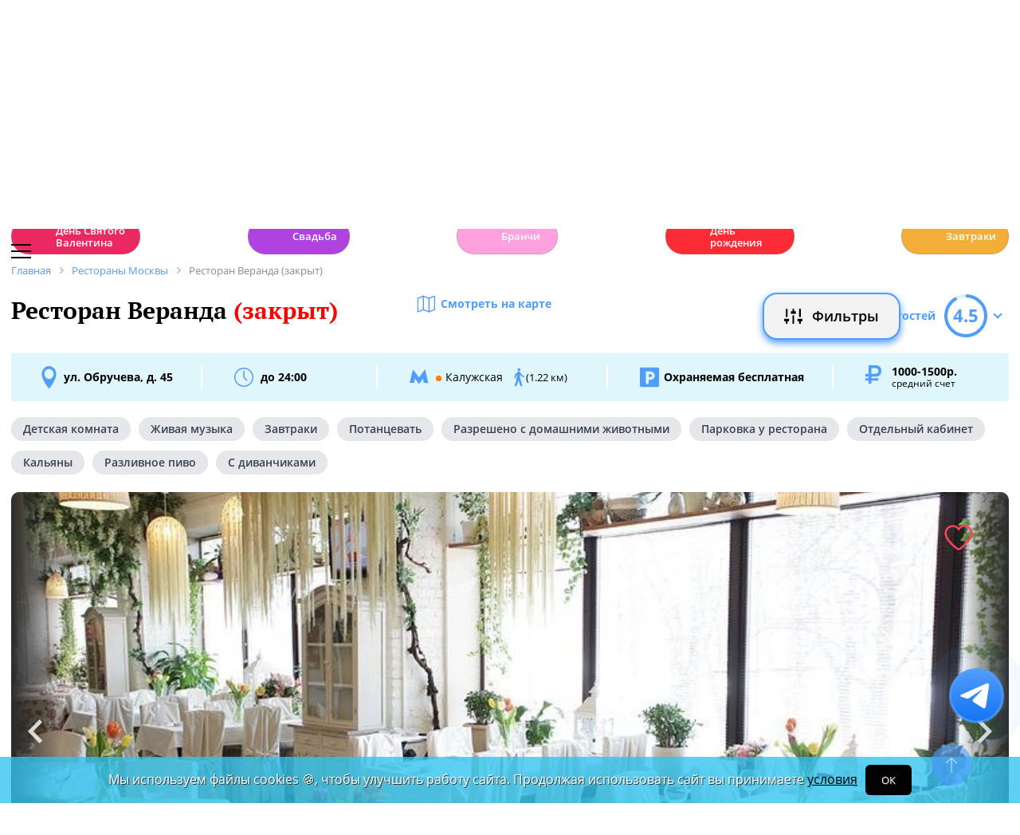

--- FILE ---
content_type: text/html; charset=UTF-8
request_url: https://www.restoran.ru/msk/detailed/restaurants/veranda-obrucheva/
body_size: 23743
content:
<!DOCTYPE html><html lang="ru"><head><title>Ресторан Веранда (закрыт). Москва, ул. Обручева, д. 45 - Официальный сайт Restoran.ru</title><meta charset="utf-8"><meta http-equiv="X-UA-Compatible" content="IE=edge"><meta name="viewport" content="width=device-width"><meta name="author" content="Restoran.ru"><meta name="yandex-verification" content="f027be3845257561" /><meta name="format-detection" content="telephone=no"><link rel="canonical" href="https://www.restoran.ru/msk/detailed/restaurants/veranda-obrucheva/"><link rel="icon" type="image/svg+xml" href="/bitrix/templates/main_2020/tpl/img/logo-open-style-corn-r-only.svg"><link rel="preconnect" href="https://www.google-analytics.com" crossorigin><link rel="dns-prefetch" href="https://www.google-analytics.com"><link rel="preconnect" href="//mc.yandex.ru/metrika/" crossorigin><link rel="dns-prefetch" href="//mc.yandex.ru/"><link rel="preload" href="/bitrix/templates/main_2020/tpl/fonts/icomoon-2020/fonts/icomoon.ttf?kab559" as="font" crossorigin><link rel="preload" href="/bitrix/templates/main_2020/tpl/fonts/Open-Sans/OpenSans-Regular.woff2" as="font" crossorigin><link rel="preload" href="/bitrix/templates/main_2020/tpl/fonts/Open-Sans/OpenSans-Bold.woff2" as="font" crossorigin><link rel="preload" href="/bitrix/templates/main_2020/tpl/fonts/PT-Serif/PTSerif-Regular.woff2" as="font" crossorigin><link rel="preload" href="/bitrix/templates/main_2020/tpl/fonts/PT-Serif/PTSerif-Bold.woff2" as="font" crossorigin><meta name="keywords" content="Ресторан, Веранда (закрыт), бронирование, телефон, Азербайджанская кухня, меню, новости, отзывы, рейтинг" /><meta name="description" content="Ресторан Веранда (закрыт) в Москве, ул. Обручева, д. 45: описание, фотографии, телефон, меню, отзывы, новости, рейтинг. 📞 Забронировать столик на Restoran.ru." /><link href="/bitrix/templates/main_2020/tpl/js/plugins/air-datepicker-master/dist/css/datepicker.min.css?147484049412257" type="text/css"  data-template-style="true"  rel="stylesheet" /><link href="/bitrix/templates/main_2020/tpl/discount-list.css?176475056316176" type="text/css"  data-template-style="true"  rel="stylesheet" /><link href="/bitrix/templates/main_2020/tpl/styles.css?1769152085227744" type="text/css"  data-template-style="true"  rel="stylesheet" /><link href="/bitrix/templates/main_2020/tpl/detail-place.css?176647102643989" type="text/css"  data-template-style="true"  rel="stylesheet" /><link href="/bitrix/templates/main_2020/tpl/right-filter.css?176399169127484" type="text/css"  data-template-style="true"  rel="stylesheet" /><meta property="og:title" content="Ресторан Веранда (закрыт) в Москве - Официальный сайт Restoran.ru" /><meta property="og:type" content="website" /><meta property="og:url" content="" /><meta property="og:image" content="https://www.restoran.ru/upload/iblock/6fe/y_8b42cb80c54.jpg" /><meta property="og:description" content="
Ресторан «Веранда»
в Москве на Обручева можно назвать настоящим оазисом, где каждый найдёт для
себя покой и уют, которых нам так не хватает в шумном и пыльном мегаполисе. Это
место, где всегд..." /><meta property="og:site_name" content="Ресторан.Ру" /><script type="application/ld+json">{"@context":"https:\/\/schema.org\/","@type":"Restaurant","name":"\u0412\u0435\u0440\u0430\u043d\u0434\u0430 (\u0437\u0430\u043a\u0440\u044b\u0442)","image":["\/upload\/iblock\/6fe\/y_8b42cb80c54.jpg","\/upload\/iblock\/782\/y_f058c374f3b.jpg","\/upload\/iblock\/01c\/y_710dfced3d1.jpg","\/upload\/iblock\/6ea\/y_62241a76ea6.jpg","\/upload\/iblock\/ac9\/y_f228fffae46.jpg","\/upload\/iblock\/507\/y_ac55b73bf76.jpg","\/upload\/iblock\/b78\/y_b9051ee73c0.jpg"],"description":"\n\r\n\r\n\n\u0420\u0435\u0441\u0442\u043e\u0440\u0430\u043d \u00ab\u0412\u0435\u0440\u0430\u043d\u0434\u0430\u00bb\r\n\u0432 \u041c\u043e\u0441\u043a\u0432\u0435 \u043d\u0430 \u041e\u0431\u0440\u0443\u0447\u0435\u0432\u0430 \u043c\u043e\u0436\u043d\u043e \u043d\u0430\u0437\u0432\u0430\u0442\u044c \u043d\u0430\u0441\u0442\u043e\u044f\u0449\u0438\u043c \u043e\u0430\u0437\u0438\u0441\u043e\u043c, \u0433\u0434\u0435 \u043a\u0430\u0436\u0434\u044b\u0439 \u043d\u0430\u0439\u0434\u0451\u0442 \u0434\u043b\u044f\r\n\u0441\u0435\u0431\u044f \u043f\u043e\u043a\u043e\u0439 \u0438 \u0443\u044e\u0442, \u043a\u043e\u0442\u043e\u0440\u044b\u0445 \u043d\u0430\u043c \u0442\u0430\u043a \u043d\u0435 \u0445\u0432\u0430\u0442\u0430\u0435\u0442 \u0432 \u0448\u0443\u043c\u043d\u043e\u043c \u0438 \u043f\u044b\u043b\u044c\u043d\u043e\u043c \u043c\u0435\u0433\u0430\u043f\u043e\u043b\u0438\u0441\u0435. \u042d\u0442\u043e\r\n\u043c\u0435\u0441\u0442\u043e, \u0433\u0434\u0435 \u0432\u0441\u0435\u0433\u0434\u0430 \u043c\u043e\u0436\u043d\u043e \u0432\u0435\u0441\u0435\u043b\u043e \u043e\u0442\u0434\u043e\u0445\u043d\u0443\u0442\u044c \u0438 \u043f\u0440\u0438\u044f\u0442\u043d\u043e \u043f\u0440\u043e\u0432\u0435\u0441\u0442\u0438 \u0432\u0440\u0435\u043c\u044f \u0441 \u0431\u043b\u0438\u0437\u043a\u0438\u043c\u0438\r\n\u043b\u044e\u0434\u044c\u043c\u0438. \u0417\u0434\u0435\u0441\u044c \u0443 \u0432\u0430\u0441 \u043f\u043e\u043b\u0443\u0447\u0438\u0442\u0441\u044f \u043d\u0430 \u0432\u0440\u0435\u043c\u044f \u0437\u0430\u0431\u044b\u0442\u044c \u043e \u043d\u0430\u0441\u0443\u0449\u043d\u044b\u0445 \u043f\u0440\u043e\u0431\u043b\u0435\u043c\u0430\u0445 \u0438 \u0445\u043b\u043e\u043f\u043e\u0442\u0430\u0445,\r\n\u043e\u043a\u0443\u043d\u0443\u0432\u0448\u0438\u0441\u044c \u0432 \u043d\u0435\u0432\u0435\u0440\u043e\u044f\u0442\u043d\u0443\u044e \u0442\u0451\u043f\u043b\u0443\u044e \u0434\u043e\u043c\u0430\u0448\u043d\u044e\u044e \u0430\u0442\u043c\u043e\u0441\u0444\u0435\u0440\u0443.\r\n\r\n\u0420\u0435\u0441\u0442\u043e\u0440\u0430\u043d \u00ab\u0412\u0435\u0440\u0430\u043d\u0434\u0430\u00bb\r\n\u0432 \u041c\u043e\u0441\u043a\u0432\u0435 \u2013 \u044d\u0442\u043e \u043e\u0442\u0434\u0435\u043b\u044c\u043d\u043e \u0441\u0442\u043e\u044f\u0449\u0435\u0435 \u043a\u0440\u0430\u0441\u0438\u0432\u043e\u0435 \u0437\u0434\u0430\u043d\u0438\u0435. \u0417\u0430\u0432\u0435\u0434\u0435\u043d\u0438\u0435 \u0441\u043e\u0441\u0442\u043e\u0438\u0442 \u0438\u0437 \u0434\u0432\u0443\u0445\r\n\u0437\u0430\u043b\u043e\u0432: \u0431\u043e\u043b\u044c\u0448\u043e\u0433\u043e, \u0440\u0430\u0441\u0441\u0447\u0438\u0442\u0430\u043d\u043d\u043e\u0433\u043e \u043d\u0430 100 \u043f\u0435\u0440\u0441\u043e\u043d, \u0438 \u043c\u0430\u043b\u0435\u043d\u044c\u043a\u043e\u0433\u043e, \u0433\u0434\u0435 \u0441 \u043a\u043e\u043c\u0444\u043e\u0440\u0442\u043e\u043c\r\n\u0441\u043c\u043e\u0433\u0443\u0442 \u0440\u0430\u0441\u043f\u043e\u043b\u043e\u0436\u0438\u0442\u044c\u0441\u044f 20 \u0447\u0435\u043b\u043e\u0432\u0435\u043a. \u0417\u0430\u043b\u044b \u043d\u0430\u043f\u043e\u043b\u043d\u0435\u043d\u044b \u0441\u043e\u043b\u043d\u0435\u0447\u043d\u044b\u043c \u0441\u0432\u0435\u0442\u043e\u043c, \u0437\u0435\u043b\u0435\u043d\u044c\u044e \u0438\r\n\u0446\u0432\u0435\u0442\u0430\u043c\u0438. \u042d\u0442\u043e \u0441\u043e\u0437\u0434\u0430\u0451\u0442 \u0432\u043f\u0435\u0447\u0430\u0442\u043b\u0435\u043d\u0438\u0435, \u0447\u0442\u043e \u0432\u044b \u043d\u0430\u0445\u043e\u0434\u0438\u0442\u0435\u0441\u044c \u0433\u0434\u0435-\u0442\u043e \u0432 \u0435\u0432\u0440\u043e\u043f\u0435\u0439\u0441\u043a\u043e\u0439 \u043f\u0440\u043e\u0432\u0438\u043d\u0446\u0438\u0438\r\n\u0438 \u043d\u0430\u0441\u043b\u0430\u0436\u0434\u0430\u0435\u0442\u0435\u0441\u044c \u0441\u0432\u043e\u0438\u043c \u0434\u043e\u043b\u0433\u043e\u0436\u0434\u0430\u043d\u043d\u044b\u043c \u043e\u0442\u0434\u044b\u0445\u043e\u043c. \u0412 \u0438\u043d\u0442\u0435\u0440\u044c\u0435\u0440\u0435 \u0440\u0435\u0441\u0442\u043e\u0440\u0430\u043d\u0430 \u0434\u0438\u0437\u0430\u0439\u043d\u0435\u0440\u044b\r\n\u0438\u0441\u043f\u043e\u043b\u044c\u0437\u043e\u0432\u0430\u043b\u0438 \u0441\u0432\u0435\u0442\u043b\u044b\u0435 \u0441\u043f\u043e\u043a\u043e\u0439\u043d\u044b\u0435 \u0442\u043e\u043d\u0430, \u0440\u0430\u0437\u0431\u0430\u0432\u0438\u0432 \u0438\u0445 \u0431\u043b\u0435\u0434\u043d\u043e\u0441\u0442\u044c \u044f\u0440\u043a\u0438\u043c\u0438 \u0440\u0435\u0430\u043b\u0438\u0441\u0442\u0438\u0447\u043d\u044b\u043c\u0438\r\n\u0438\u0437\u043e\u0431\u0440\u0430\u0436\u0435\u043d\u0438\u044f\u043c\u0438 \u0446\u0432\u0435\u0442\u0443\u0449\u0438\u0445 \u0434\u0435\u0440\u0435\u0432\u044c\u0435\u0432. \u0411\u043e\u043b\u044c\u0448\u0438\u0435 \u043f\u0430\u043d\u043e\u0440\u0430\u043c\u043d\u044b\u0435 \u043e\u043a\u043d\u0430 \u043f\u043e\u0437\u0432\u043e\u043b\u044f\u044e\u0442 \u043b\u044e\u0431\u043e\u0432\u0430\u0442\u044c\u0441\u044f\r\n\u043d\u0435\u0432\u0435\u0440\u043e\u044f\u0442\u043d\u044b\u043c\u0438 \u043f\u0435\u0439\u0437\u0430\u0436\u0430\u043c\u0438 \u0438 \u0437\u0430\u0432\u043e\u0440\u0430\u0436\u0438\u0432\u0430\u044e\u0449\u0438\u043c\u0438 \u043a\u0430\u0440\u0442\u0438\u043d\u0430\u043c\u0438 \u043d\u043e\u0447\u043d\u043e\u0433\u043e \u0433\u043e\u0440\u043e\u0434\u0430. \r\n\r\n\u0420\u0435\u0441\u0442\u043e\u0440\u0430\u043d \u00ab\u0412\u0435\u0440\u0430\u043d\u0434\u0430\u00bb\r\n\u0432 \u041c\u043e\u0441\u043a\u0432\u0435 \u043d\u0430 \u041e\u0431\u0440\u0443\u0447\u0435\u0432\u0430 \u043f\u043e\u0437\u0430\u0431\u043e\u0442\u0438\u043b\u0441\u044f \u043e \u043a\u043e\u043c\u0444\u043e\u0440\u0442\u0435 \u0438 \u0438\u043d\u0442\u0435\u0440\u0435\u0441\u043d\u043e\u043c \u0434\u043e\u0441\u0443\u0433\u0435 \u0441\u0432\u043e\u0438\u0445\r\n\u043f\u043e\u0441\u0435\u0442\u0438\u0442\u0435\u043b\u0435\u0439. \u0417\u0434\u0435\u0441\u044c \u0432\u0430\u0441 \u0436\u0434\u0443\u0442 \u0443\u0434\u043e\u0431\u043d\u044b\u0435 \u0441\u0442\u043e\u043b\u0438\u043a\u0438 \u0441 \u0434\u0438\u0432\u0430\u043d\u0430\u043c\u0438, \u043f\u0440\u043e\u0441\u0442\u043e\u0440\u043d\u044b\u0439 \u0442\u0430\u043d\u0446\u043f\u043e\u043b,\r\n\u0436\u0438\u0432\u0430\u044f \u043c\u0443\u0437\u044b\u043a\u0430, \u043c\u0430\u043d\u0433\u0430\u043b, \u043a\u0430\u043b\u044c\u044f\u043d, \u0441\u043e\u0432\u0440\u0435\u043c\u0435\u043d\u043d\u0430\u044f \u0434\u0435\u0442\u0441\u043a\u0430\u044f \u043a\u043e\u043c\u043d\u0430\u0442\u0430. \u041a\u0440\u043e\u043c\u0435 \u0442\u043e\u0433\u043e, \u0432\r\n\u0440\u0435\u0441\u0442\u043e\u0440\u0430\u043d\u0435 \u043c\u043e\u0436\u043d\u043e \u0437\u0430\u043a\u0430\u0437\u0430\u0442\u044c \u0434\u043e\u0441\u0442\u0430\u0432\u043a\u0443 \u0435\u0434\u044b \u0438\u043b\u0438 \u0432\u0437\u044f\u0442\u044c \u0437\u0430\u043a\u0430\u0437 \u0441 \u0441\u043e\u0431\u043e\u0439, \u0447\u0442\u043e \u043e\u0447\u0435\u043d\u044c\r\n\u0443\u0434\u043e\u0431\u043d\u043e, \u0435\u0441\u043b\u0438 \u0432\u044b \u0445\u043e\u0442\u0438\u0442\u0435 \u0443\u0441\u0442\u0440\u043e\u0438\u0442\u044c \u0441\u0435\u043c\u0435\u0439\u043d\u044b\u0439 \u0443\u0436\u0438\u043d \u0434\u043e\u043c\u0430 \u0438\u043b\u0438 \u043e\u0440\u0433\u0430\u043d\u0438\u0437\u043e\u0432\u0430\u0442\u044c \u043f\u0438\u043a\u043d\u0438\u043a \u0432\r\n\u043f\u0430\u0440\u043a\u0435. \r\n\r\n\u00ab\u0412\u0435\u0440\u0430\u043d\u0434\u0430\u00bb\r\n\u043f\u0440\u0435\u0434\u043b\u0430\u0433\u0430\u0435\u0442 \u0441\u0432\u043e\u0438\u043c \u0433\u043e\u0441\u0442\u044f\u043c \u0441\u0431\u043e\u0440\u043d\u043e\u0435 \u043c\u0435\u043d\u044e, \u0432 \u043a\u043e\u0442\u043e\u0440\u043e\u043c \u043f\u0440\u0435\u0434\u0441\u0442\u0430\u0432\u043b\u0435\u043d\u044b \u0431\u043b\u044e\u0434\u0430 \u0435\u0432\u0440\u043e\u043f\u0435\u0439\u0441\u043a\u043e\u0439,\r\n\u0440\u0443\u0441\u0441\u043a\u043e\u0439, \u0430\u0437\u0435\u0440\u0431\u0430\u0439\u0434\u0436\u0430\u043d\u0441\u043a\u043e\u0439, \u043a\u0430\u0432\u043a\u0430\u0437\u0441\u043a\u043e\u0439 \u0438 \u0433\u0440\u0443\u0437\u0438\u043d\u0441\u043a\u043e\u0439 \u043a\u0443\u0445\u043e\u043d\u044c. \u0417\u0434\u0435\u0441\u044c \u0432\u044b \u043c\u043e\u0436\u0435\u0442\u0435\r\n\u0437\u0430\u043a\u0430\u0437\u0430\u0442\u044c \u0441\u0430\u043c\u044b\u0435 \u0440\u0430\u0437\u043d\u043e\u043e\u0431\u0440\u0430\u0437\u043d\u044b\u0435 \u0443\u0433\u043e\u0449\u0435\u043d\u0438\u044f \u2013 \u043e\u0442 \u043a\u043b\u0430\u0441\u0441\u0438\u0447\u0435\u0441\u043a\u043e\u0439 \u0438\u0442\u0430\u043b\u044c\u044f\u043d\u0441\u043a\u043e\u0439 \u043f\u0438\u0446\u0446\u044b \u0438\r\n\u043f\u0430\u0441\u0442\u044b \u0434\u043e \u043e\u0440\u0438\u0433\u0438\u043d\u0430\u043b\u044c\u043d\u044b\u0445 \u043a\u0430\u0432\u043a\u0430\u0437\u0441\u043a\u0438\u0445 \u0431\u043b\u044e\u0434, \u0442\u0430\u043a\u0438\u0445 \u043a\u0430\u043a \u0442\u0430\u0432\u0430-\u043a\u0435\u0431\u0430\u0431, \u043b\u0430\u043d\u0433\u0435\u0442 \u0438\u0437 \u0433\u043e\u0432\u044f\u0436\u044c\u0435\u0439\r\n\u0432\u044b\u0440\u0435\u0437\u043a\u0438, \u0434\u044e\u0448\u0431\u0430\u0440\u0430 \u0438 \u043f\u0440\u043e\u0447\u0438\u0445 \u043a\u0443\u043b\u0438\u043d\u0430\u0440\u043d\u044b\u0445 \u0438\u0437\u044b\u0441\u043a\u043e\u0432. \r\n\r\n\n","priceRange":"1000-1500\u0440.","servesCuisine":["\u0410\u0437\u0435\u0440\u0431\u0430\u0439\u0434\u0436\u0430\u043d\u0441\u043a\u0430\u044f","\u0415\u0432\u0440\u043e\u043f\u0435\u0439\u0441\u043a\u0430\u044f","\u041a\u0430\u0432\u043a\u0430\u0437\u0441\u043a\u0430\u044f","\u0413\u0440\u0443\u0437\u0438\u043d\u0441\u043a\u0430\u044f","\u0420\u0443\u0441\u0441\u043a\u0430\u044f"],"acceptsReservations":true,"url":"https:\/\/www.restoran.ru:443\/msk\/detailed\/restaurants\/veranda-obrucheva\/","telephone":"","address":{"@type":"PostalAddress","streetAddress":"\u0443\u043b. \u041e\u0431\u0440\u0443\u0447\u0435\u0432\u0430, \u0434. 45","addressLocality":"\u041c\u043e\u0441\u043a\u0432\u0430","addressRegion":"\u041c\u043e\u0441\u043a\u0432\u0430","addressCountry":{"@type":"Country","name":"RU"}},"geo":{"@type":"GeoCoordinates","latitude":"55.65113859869","longitude":"37.556946728836"},"openingHours":["Every day 10:00-00:00"],"review":[{"@type":"Review","datePublished":"2018-07-09T22:40:51+03:00","reviewBody":"\u041a\u043e\u0433\u0434\u0430 \u043f\u0440\u0438\u0441\u043c\u0430\u0442\u0440\u0438\u0432\u0430\u043b\u0430 \u0437\u0430\u043b \u043f\u043e\u0434 \u0442\u043e\u0440\u0436\u0435\u0441\u0442\u0432\u043e, \u0442\u043e \u0432 \u043f\u0435\u0440\u0432\u0443\u044e \u043e\u0447\u0435\u0440\u0435\u0434\u044c \u043f\u0440\u0438\u0432\u043b\u0435\u043a \u043c\u0435\u043d\u044f \u0432\u043d\u0435\u0448\u043d\u0438\u0439 \u0432\u0438\u0434 \u0437\u0430\u043b\u0430. \u041f\u0440\u0438\u0435\u0445\u0430\u043b\u0438 \u043f\u043e\u0441\u043c\u043e\u0442\u0440\u0435\u043b\u0438, \u0432\u0441\u0435 \u043e\u043a\u0430\u0437\u0430\u043b\u043e\u0441\u044c \u043a\u0430\u043a \u043d\u0430 \u0444\u043e\u0442\u043e. \u041e\u0447\u0435\u043d\u044c \u043a\u0440\u0430\u0441\u0438\u0432\u043e \u0438 \u0447\u0438\u0441\u0442\u043e. \u041d\u0435 \u0440\u0430\u0437\u0434\u0443\u043c\u044b\u0432\u0430\u044f, \u0440\u0435\u0448\u0438\u043b\u0438, \u0447\u0442\u043e \u0445\u043e\u0442\u0438\u043c \u043f\u0440\u0430\u0437\u0434\u043d\u043e\u0432\u0430\u0442\u044c \u0438\u043c\u0435\u043d\u043d\u043e \u0442\u0443\u0442. \u0421\u0432\u0430\u0434\u044c\u0431\u0443 \u043c\u044b \u043f\u0440\u0430\u0437\u0434\u043d\u043e\u0432\u0430\u043b\u0438 22.06.2018. \r\n\u041d\u0430\u0441 \u0432\u0441\u0442\u0440\u0435\u0442\u0438\u043b\u0438 \u043e\u0447\u0435\u043d\u044c \u0440\u0430\u0434\u0443\u0448\u043d\u043e, \u0440\u0430\u0441\u0441\u043a\u0430\u0437\u0430\u043b\u0438 \u043e \u0432\u0430\u0440\u0438\u0430\u043d\u0442\u0430\u0445 \u043c\u0435\u043d\u044e, \u043e \u043f\u043e\u0434\u0430\u0440\u043a\u0430\u0445 \u043e\u0442 \u0437\u0430\u0432\u0435\u0434\u0435\u043d\u0438\u044f, \u0432\u043e\u043e\u0431\u0449\u0435\u043c \u043e \u0432\u0441\u0435\u0445 \u043e\u0440\u0433\u0430\u043d\u0438\u0437\u0430\u0446\u0438\u043e\u043d\u043d\u044b\u0445 \u043c\u043e\u043c\u0435\u043d\u0442\u0430\u0445. \u0412 \u043f\u043e\u0434\u0430\u0440\u043e\u043a \u043d\u0430 \u0442\u043e\u0442 \u043c\u043e\u043c\u0435\u043d\u0442 \u0431\u044b\u043b \u043a\u043e\u0440\u043e\u043b\u0435\u0432\u0441\u043a\u0438\u0439 \u0441\u0442\u0435\u0440\u043b\u044f\u0442\u044c \u0438 \u043a\u0430\u0440\u0430\u0432\u0430\u0439. \u041d\u0430\u043c \u0431\u044b\u043b\u043e \u043e\u0447\u0435\u043d\u044c \u043f\u0440\u0438\u044f\u0442\u043d\u043e \u043f\u043e\u043b\u0443\u0447\u0438\u0442\u044c \u0442\u0430\u043a\u043e\u0439 \u0432\u043a\u0443\u0441\u043d\u044b\u0439 \u043f\u043e\u0434\u0430\u0440\u043e\u043a\u263a \r\n\u041e\u0431\u0449\u0430\u043b\u0438\u0441\u044c \u043c\u044b \u0441 \u041c\u0430\u0440\u0438\u043d\u043e\u0439 \u0438 \u0421\u0442\u0435\u043b\u043e\u0439, \u0438 \u0438\u043c \u0445\u043e\u0447\u0435\u0442\u0441\u044f \u0441\u043a\u0430\u0437\u0430\u0442\u044c \u043e\u0433\u0440\u043e\u043c\u043d\u043e\u0435 \u0441\u043f\u0430\u0441\u0438\u0431\u043e. \u041e\u043d\u0438 \u043d\u0430\u043c \u043e\u0447\u0435\u043d\u044c \u0432\u043e \u0432\u0441\u0435\u043c \u043f\u043e\u043c\u043e\u0433\u0430\u043b\u0438. \r\n\u041f\u043e\u0441\u0442\u043e\u044f\u043d\u043d\u043e \u0431\u044b\u043b\u0438 \u043d\u0430 \u0441\u0432\u044f\u0437\u0438, \u043a\u043e\u0433\u0434\u0430 \u0432\u043e\u0437\u043d\u0438\u043a\u0430\u043b\u0438 \u043a\u0430\u043a\u0438\u0435-\u0442\u043e \u0432\u043e\u043f\u0440\u043e\u0441\u044b. \u041f\u043e\u0434\u0441\u043a\u0430\u0437\u0430\u043b\u0438 \u043d\u0430 \u0447\u0442\u043e \u043b\u0443\u0447\u0448\u0435 \u0437\u0430\u043c\u0435\u043d\u0438\u0442\u044c \u043d\u0435\u043a\u043e\u0442\u043e\u0440\u044b\u0435 \u043f\u043e\u0437\u0438\u0446\u0438\u0438 \u0432 \u043c\u0435\u043d\u044e, \u043f\u043e\u0442\u043e\u043c\u0443 \u0447\u0442\u043e \u043d\u0435\u043a\u043e\u0442\u043e\u0440\u044b\u0435 \u043d\u0430\u043c \u043d\u0435 \u043e\u0447\u0435\u043d\u044c \u043d\u0440\u0430\u0432\u0438\u043b\u0438\u0441\u044c, \u0447\u0442\u043e \u0442\u043e \u0441\u043e\u0432\u0435\u0442\u043e\u0432\u0430\u043b\u0438 \u0441\u0430\u043c\u0438. \r\n\u0421\u0442\u043e\u043b \u0432 \u0438\u0442\u043e\u0433\u0435 \u0431\u044b\u043b \u043e\u0447\u0435\u043d\u044c \u0432\u043a\u0443\u0441\u043d\u044b\u043c. \u0415\u0434\u044b \u0445\u0432\u0430\u0442\u0438\u043b\u043e \u043d\u0430 \u0432\u0441\u0435\u0445, \u0441\u0430\u043c\u043e\u0435 \u0447\u0430\u0441\u0442\u043e\u0435 \u043e\u043f\u0430\u0441\u0435\u043d\u0438\u0435 \u043d\u0430 \u0431\u0430\u043d\u043a\u0435\u0442\u0430\u0445, \u0447\u0442\u043e \u0433\u043e\u0441\u0442\u0438 \u0443\u0439\u0434\u0443\u0442 \u0433\u043e\u043b\u043e\u0434\u043d\u044b\u0435, \u043d\u043e \u044d\u0442\u043e \u043d\u0435 \u0442\u043e\u0442 \u0441\u043b\u0443\u0447\u0430\u0439. \u0413\u043e\u0440\u044f\u0447\u0435\u0435 \u0431\u044b\u043b\u043e \u0431\u0435\u0441\u043f\u043e\u0434\u043e\u0431\u043d\u043e.\u0421\u0430\u043c\u0430 \u043d\u0435 \u043c\u043e\u0433\u043b\u0430 \u043e\u0442\u043e\u0440\u0432\u0430\u0442\u044c\u0441\u044f. \r\n\u0415\u0449\u0451 \u043e\u0434\u0438\u043d \u0438\u0437 \u043f\u0440\u0438\u044f\u0442\u043d\u044b\u0445 \u043c\u043e\u043c\u0435\u043d\u0442\u043e\u0432, \u044d\u0442\u043e \u0443\u043a\u0440\u0430\u0448\u0435\u043d\u0438\u0435 \u0441\u0442\u0443\u043b\u044c\u0435\u0432 \u0432 \u0446\u0432\u0435\u0442\u043e\u0432\u0443\u044e \u0442\u0435\u043c\u0430\u0442\u0438\u043a\u0443 \u043d\u0430\u0448\u0435\u0439 \u0441\u0432\u0430\u0434\u044c\u0431\u044b. \u0421\u0430\u043c \u0437\u0430\u043b \u043d\u0438\u043a\u0430\u043a\u0438\u0445 \u0434\u043e\u043f\u043e\u043b\u043d\u0438\u0442\u0435\u043b\u044c\u043d\u044b\u0445 \u0443\u043a\u0440\u0430\u0448\u0435\u043d\u0438\u0439 \u043d\u0435 \u0442\u0440\u0435\u0431\u0443\u0435\u0442. \u041c\u044b \u0442\u043e\u043b\u044c\u043a\u043e \u0443\u043a\u0440\u0430\u0441\u0438\u043b\u0438 \u0446\u0432\u0435\u0442\u0430\u043c\u0438 \u0441\u0442\u043e\u043b\u044b. \r\n\u0425\u043e\u0447\u0443 \u0441\u043a\u0430\u0437\u0430\u0442\u044c \u0420\u0435\u0441\u0442\u043e\u0440\u0430\u043d\u0443 \u0412\u0435\u0440\u0430\u043d\u0434\u0430 \u043e\u0433\u0440\u043e\u043c\u043d\u043e\u0435 \u0441\u043f\u0430\u0441\u0438\u0431\u043e \u0437\u0430 \u0442\u043e ,\u0447\u0442\u043e \u0432\u044b \u0441\u0434\u0435\u043b\u0430\u043b\u0438 \u043d\u0430\u0448 \u0434\u0435\u043d\u044c \u0442\u0430\u043a\u0438\u043c \u043f\u0440\u0435\u043a\u0440\u0430\u0441\u043d\u044b\u043c. \u041c\u043e\u0433\u0443 \u0441\u043a\u0430\u0437\u0430\u0442\u044c \u043e \u0432\u0430\u0441 \u043b\u0438\u0448\u044c \u0442\u043e\u043b\u044c\u043a\u043e \u0445\u043e\u0440\u043e\u0448\u0435\u0435, \u043d\u0438 \u043e\u0434\u043d\u043e \u043d\u0435\u0433\u0430\u0442\u0438\u0432\u043d\u043e\u0433\u043e \u043c\u043e\u043c\u0435\u043d\u0442\u0430 \u044f \u0434\u043b\u044f \u0441\u0435\u0431\u044f \u043d\u0435 \u0432\u0438\u0434\u0435\u043b\u0430! \u0421\u043f\u0430\u0441\u0438\u0431\u043e!\r\n\u041e\u043b\u044c\u0433\u0430 \u0438 \u0410\u043b\u0435\u043a\u0441\u0435\u0439!","reviewRating":{"@type":"Rating","ratingValue":"5"},"author":{"@type":"Person","name":"olgasovolieva"}},{"@type":"Review","datePublished":"2018-05-27T09:07:37+03:00","reviewBody":"\u0421\u0435\u043c\u0435\u0439\u043d\u044b\u0439 \u0443\u0436\u0438\u043d \u0431\u044b\u043b \u043f\u0440\u0435\u0432\u0440\u0430\u0449\u0435\u043d \u0432 \u043f\u0440\u0430\u0437\u0434\u043d\u0438\u043a \u043d\u0435\u0437\u0430\u043f\u043b\u0430\u043d\u0438\u0440\u043e\u0432\u0430\u043d\u043d\u044b\u0439!!!! \u041c\u044b \u0432\u044b\u0431\u0440\u0430\u043b\u0438 \u0434\u043b\u044f \u0443\u0436\u0438\u043d\u0430 \u0441\u0430\u043c\u044b\u0439 \u0431\u043b\u0438\u0436\u0430\u0439\u0448\u0438\u0439 \u0440\u0435\u0441\u0442\u043e\u0440\u0430\u043d \u043e\u0442 \u0434\u043e\u043c\u0430, \u0436\u0438\u0432\u0430\u044f \u043c\u0443\u0437\u044b\u043a\u0430, \u0430\u0442\u043c\u043e\u0441\u0444\u0435\u0440\u0430 \u0434\u0443\u0448\u0435\u0432\u043d\u0430\u044f, \u0436\u0438\u0432\u044b\u0435 \u0446\u0432\u0435\u0442\u044b \u0438 \u043c\u044b\u2026, \u0431\u044b\u043b\u043e \u043c\u043d\u043e\u0433\u043e \u043a\u0430\u043a\u0438\u0445 \u0442\u043e \u0434\u0440\u0443\u0433\u0438\u0445 \u0433\u043e\u0441\u0442\u0435\u0439 \u0441\u043c\u043e\u0442\u0440\u0435\u0432\u0448\u0438\u0445 \u0437\u0430\u043b \u043f\u043e\u0434 \u0441\u0432\u0430\u0434\u044c\u0431\u044b, \u044e\u0431\u0438\u043b\u0435\u0439.... \u0414\u0435\u0432\u043e\u0447\u043a\u0438 \u0438 \u0440\u0435\u0431\u044f\u0442\u0430 \u0432\u044b \u0442\u0430\u043a\u0438\u0435 \u043c\u043e\u043b\u043e\u0434\u0446\u044b, \u0441\u043e\u0437\u0434\u0430\u0435\u0442\u0435 \u0443\u044e\u0442 \u0432 \u0441\u043f\u0430\u043b\u044c\u043d\u043e\u043c \u0440\u0430\u0439\u043e\u043d\u0435)))) \u0432\u043a\u0443\u0441\u043d\u043e\u0442\u0438\u0449\u0430 \u0438 \u0443\u044e\u0442 \u044d\u0442\u043e \u0441\u0430\u043c\u043e\u0435 \u0433\u043b\u0430\u0432\u043d\u043e\u0435))) \u0430 \u0441\u0430\u043c\u043e\u0435 \u0433\u043b\u0430\u0432\u043d\u043e\u0435 \u0442\u0430\u043a \u043a\u0440\u0430\u0441\u0438\u0432\u043e \u0443 \u0432\u0430\u0441!!!! \u041a\u0430\u043b\u044c\u044f\u043d \u0431\u044b\u043b \u043a\u043b\u0430\u0441\u0441\u043d\u044b\u0439!!!! \u0421\u043e\u0432\u0435\u0442\u0443\u044e \u0432\u0441\u0435\u043c!!!! \u0411\u0443\u0434\u0443 \u0434\u0435\u043b\u0430\u0442\u044c \u0434\u0435\u0432\u0443\u0448\u043a\u0435 \u0442\u043e\u043b\u044c\u043a\u043e \u0437\u0434\u0435\u0441\u044c!!!!","reviewRating":{"@type":"Rating","ratingValue":"5"},"author":{"@type":"Person","name":"leshechka231"}},{"@type":"Review","datePublished":"2018-05-14T15:33:54+03:00","reviewBody":"27 \u0430\u043f\u0440\u0435\u043b\u044f 2017 \u0433\u043e\u0434\u0430 \u0443 \u043d\u0430\u0441 \u0431\u044b\u043b\u0430 \u0441\u0432\u0430\u0434\u044c\u0431\u0430 \u0432 \u0420\u0435\u0441\u0442\u043e\u0440\u0430\u043d\u0435 \u0432\u0435\u0440\u0430\u043d\u0434\u0430 \u043d\u0430 \u041e\u0431\u0440\u0443\u0447\u0435\u0432\u0430. \u0423 \u043d\u0430\u0441 \u0431\u044b\u043b\u043e \u043c\u043d\u043e\u0433\u043e \u043f\u0435\u0440\u0435\u0436\u0438\u0432\u0430\u043d\u0438\u0439, \u043d\u043e \u0443\u0432\u0438\u0434\u0435\u0432 \u0437\u0430\u043b \u0432 \u0434\u0435\u043d\u044c \u043d\u0430\u0448\u0435\u0439 \u0441\u0432\u0430\u0434\u044c\u0431\u044b \u043c\u044b \u0431\u044b\u043b\u0438 \u043d\u0430\u0441\u0442\u043e\u043b\u044c\u043a\u043e \u0441\u0447\u0430\u0441\u0442\u043b\u0438\u0432\u044b \u0438 \u0440\u0430\u0434\u044b!!! \u041e\u0444\u043e\u0440\u043c\u043b\u0435\u043d\u0438\u0435 \u0437\u0430\u043b\u0430 \u0431\u044b\u043b\u043e \u043f\u0440\u043e\u0441\u0442\u043e \u043d\u0430 \u0432\u044b\u0441\u043e\u0442\u0435, \u043d\u0430\u043c \u0434\u0430\u0436\u0435 \u043d\u0435 \u043d\u0443\u0436\u043d\u043e \u0431\u044b\u043b\u043e \u0434\u043e\u043f\u043e\u043b\u043d\u0438\u0442\u0435\u043b\u044c\u043d\u043e \u0447\u0442\u043e \u0442\u043e \u0443\u043a\u0440\u0430\u0448\u0430\u0442\u044c. \u0410\u0434\u043c\u0438\u043d\u0438\u0441\u0442\u0440\u0430\u0442\u043e\u0440\u044b \u043f\u0440\u0438\u043d\u044f\u043b\u0438 \u043d\u0430\u0448 \u0442\u043e\u0440\u0442\u0438\u043a, \u043e\u0442\u043f\u0440\u0430\u0432\u0438\u043b\u0438 \u043d\u0430\u043c \u0444\u043e\u0442\u043a\u0438, \u043d\u0430\u0441 \u0443\u0441\u043f\u043e\u043a\u043e\u0438\u043b\u0438. \u0421\u0442\u043e\u043b\u044b \u043b\u043e\u043c\u0438\u043b\u0438\u0441\u044c \u043e\u0442 \u0432\u043a\u0443\u0441\u043d\u043e\u0439 \u0435\u0434\u044b, \u0438 \u043d\u0430\u043c \u0435\u0449\u0451 \u0432\u0435\u0441\u044c \u0432\u0435\u0447\u0435\u0440 \u0432\u0441\u0435 \u0432\u044b\u043d\u043e\u0441\u0438\u043b\u0438 \u0438 \u0432\u044b\u043d\u043e\u0441\u0438\u043b\u0438 \u0431\u043b\u044e\u0434\u0430. \u041e\u0431\u0441\u043b\u0443\u0436\u0438\u0432\u0430\u043d\u0438\u0435 \u0431\u044b\u043b\u043e \u043d\u0430 \u0432\u044b\u0441\u043e\u0442\u0435. \r\n\u041d\u0430\u0448\u0438\u043c \u0440\u043e\u0434\u0441\u0442\u0432\u0435\u043d\u043d\u0438\u043a\u0430\u043c \u043e\u0447\u0435\u043d\u044c \u043f\u043e\u043d\u0440\u0430\u0432\u0438\u043b\u0438\u0441\u044c \u043e\u0441\u0435\u0442\u0438\u043d\u0441\u043a\u0438\u0435 \u043f\u0438\u0440\u043e\u0433\u0438 \u0438 \u0448\u0430\u0448\u043b\u044b\u043a\u0438. \r\n\u0421\u043f\u0430\u0441\u0438\u0431\u043e \u0431\u043e\u043b\u044c\u0448\u043e\u0435 \u043e\u0442 \u043d\u0430\u0448\u0435\u0439 \u043d\u043e\u0432\u043e\u0439 \u0441\u0435\u043c\u044c\u0438 \u0440\u0435\u0441\u0442\u043e\u0440\u0430\u043d\u0443 \u0432\u0435\u0440\u0430\u043d\u0434\u0430 \u0438 \u0432\u0441\u0435\u043c\u0443 \u043f\u0435\u0440\u0441\u043e\u043d\u0430\u043b\u0443 \u043a\u043e\u0442\u043e\u0440\u044b\u0439 \u0441\u0434\u0435\u043b\u0430\u043b \u043d\u0430\u0448\u0443 \u0441\u0432\u0430\u0434\u044c\u0431\u0443 \u043d\u0435 \u0437\u0430\u0431\u044b\u0432\u0430\u0435\u043c\u043e\u0439!!!!! \r\n\r\n\u0410\u043d\u0430\u0442\u043e\u043b\u0438\u0439 \u0438 \u0418\u043d\u043d\u0430","reviewRating":{"@type":"Rating","ratingValue":"5"},"author":{"@type":"Person","name":"Inna "}}],"aggregateRating":{"@type":"AggregateRating","bestRating":5,"worstRating":1,"ratingValue":"4.5","ratingCount":6}}</script></head><body class=""><div id="panel"></div><!--[if lt IE 9]><div class="cap-wrapper"><div class="cap-top-title">Ваш браузер устарел!</div><div class="cap-text-about">
            Вы пользуетесь устаревшей версией браузера Internet Explorer. Данная версия браузера не поддерживает многие
            современные технологии,<br>из-за чего многие страницы отображаются некорректно
        </div><div class="browser-icons-wrapper"><ul><li><a href="http://www.apple.com/safari/download/" target="_blank">safari</a></li><li><a href="http://www.mozilla.com/firefox/" target="_blank">firefox</a></li><li><a href="http://www.opera.com/download/" target="_blank">opera</a></li><li><a href="http://www.google.com/chrome/" target="_blank">chrome</a></li></ul></div><div class="cap-company-logo"></div></div><div class="cap-overlay"></div><![endif]--><div class="site-wrapper   "><div class="header-grid"><div class="t_b_980"></div><header class="site-header"><div><div><div class="left-menu-trigger"><span></span><span></span><span></span></div><div class="change-city-trigger-wrap dropdown"><div class="dropdown-toggle" data-toggle="dropdown" data-show-overflow="true">
                                                                    Москва
                                </div><ul class="dropdown-menu"><li><a href="https://spb.restoran.ru" rel="nofollow">Санкт-Петербург</a></li></ul></div></div><div class="top-booking-phone-wrap"><div class="phone-link booking" >+7 (915) 106-07-41</div><div class="booking-link booking -has-whats-app-btn" ><div class="header-whats-app-link -has-wave" onclick="$('#callback-modal').modal('show')"></div><span><a href="/restorator-landing/">
                                            размещение рекламы на сайте
                                            </a></span></div></div></div><div class="logo-wrap with-ru"><a href="/" class="logo" aria-label="Restoran.ru главная"></a></div><div><div class="auth-trigger-wrap"><div data-href="/tpl/ajax/auth.php?backurl=/msk/detailed/restaurants/veranda-obrucheva/?CATALOG_ID=restaurants&RESTOURANT=veranda-obrucheva" class="auth ajax link" data-toggle="modal" data-target="#information">Войти</div>&nbsp;
                            <span>или</span><a href="/auth/register.php" >Регистрация</a></div><div class="social-lang-wrap"></div><a href="/restorator-landing/" class="price-link">Реклама на сайте</a></div></header><div class="special_links  -emoji-style -macos"><a class="link ban0 --valentine" href="/msk/articles/valentine/" title="Романтичные рестораны Москвы для идеального 14 февраля" data-toggle="tooltip" data-placement="bottom" ><span>💌</span> День Святого Валентина    </a><a class="link ban1 --wedding" href="/msk/articles/wedding/" title="Эксклюзивные предложения для проведения вашей свадьбы в Москве" data-toggle="tooltip" data-placement="bottom" ><span>💍</span> Свадьба    </a><a class="link ban2 --brunch" href="/msk/articles/brunch/" title="Оригинальные бранчи по выходным в популярных ресторанах Москвы" data-toggle="tooltip" data-placement="bottom" ><span>🍳</span> Бранчи    </a><a class="link ban3 --birthday" href="/msk/articles/birthday/" title="Подборка интересных мест для празднования дня рождения" data-toggle="tooltip" data-placement="bottom" ><span>🎂</span> День рождения    </a><a class="link ban4 --breakfast" href="/msk/articles/breakfast/" title="Подборка ресторанов с вкусными и полезными завтраками" data-toggle="tooltip" data-placement="bottom" ><span>☕️</span> Завтраки    </a></div><div class="main-top-menu"></div><div class="filter-wrap  -hidden-fly -active-padding"><div class="search-title-form-wrap"><form action="/msk/search/" method="get"><div class="search-title-submit-wrap"><input type="hidden" id="search_in" name="search_in" value="all"><input class="search_input" type="text" name="q" value="" placeholder="Название, метро, район, кухня" autocomplete="off"/><input type="submit" value="найти"><div class="clear-input-trigger"></div><div style="display: none"><div class="main-sections-tile-list" ><div class="section-tile -tile-map"><a href="/msk/map/near/"><span class="icon-wrap"><svg xmlns="http://www.w3.org/2000/svg" width="32" height="32" viewBox="0 0 24 24" fill="none" stroke="currentColor" stroke-width="2" stroke-linecap="round" stroke-linejoin="round" class="lucide lucide-map mb-2 drop-shadow-lg" aria-hidden="true"><path d="M14.106 5.553a2 2 0 0 0 1.788 0l3.659-1.83A1 1 0 0 1 21 4.619v12.764a1 1 0 0 1-.553.894l-4.553 2.277a2 2 0 0 1-1.788 0l-4.212-2.106a2 2 0 0 0-1.788 0l-3.659 1.83A1 1 0 0 1 3 19.381V6.618a1 1 0 0 1 .553-.894l4.553-2.277a2 2 0 0 1 1.788 0z"></path><path d="M15 5.764v15"></path><path d="M9 3.236v15"></path></svg></span><span>На карте</span></a><img alt="На карте" src="/bitrix/templates/mobile_2019/tpl/img/right-menu/right-menu--map.jpg" loading="lazy"></div><div class="section-tile -tile-afisha"><a href="/msk/afisha/"><span class="icon-wrap"><svg xmlns="http://www.w3.org/2000/svg" width="32" height="32" viewBox="0 0 24 24" fill="none" stroke="currentColor" stroke-width="2" stroke-linecap="round" stroke-linejoin="round" class="lucide lucide-calendar mb-2 drop-shadow-lg" aria-hidden="true"><path d="M8 2v4"></path><path d="M16 2v4"></path><rect width="18" height="18" x="3" y="4" rx="2"></rect><path d="M3 10h18"></path></svg></span><span>Афиша</span></a><img alt="Афиша" src="/bitrix/templates/mobile_2019/tpl/img/right-menu/right-menu--afisha.jpeg" loading="lazy"></div><div class="section-tile -tile-news"><a href="/msk/news/restoransnewsmsk/"><span class="icon-wrap"><svg xmlns="http://www.w3.org/2000/svg" width="32" height="32" viewBox="0 0 24 24" fill="none" stroke="currentColor" stroke-width="2" stroke-linecap="round" stroke-linejoin="round" class="lucide lucide-newspaper mb-2 drop-shadow-lg" aria-hidden="true"><path d="M15 18h-5"></path><path d="M18 14h-8"></path><path d="M4 22h16a2 2 0 0 0 2-2V4a2 2 0 0 0-2-2H8a2 2 0 0 0-2 2v16a2 2 0 0 1-4 0v-9a2 2 0 0 1 2-2h2"></path><rect width="8" height="4" x="10" y="6" rx="1"></rect></svg></span><span>Новости</span></a><img alt="Новости" src="/bitrix/templates/mobile_2019/tpl/img/right-menu/right-menu--news.jpeg" loading="lazy"></div><div class="section-tile -tile-discount"><a href="/msk/news/skidki-v-restoranakh/"><span class="icon-wrap"><svg xmlns="http://www.w3.org/2000/svg" width="32" height="32" viewBox="0 0 24 24" fill="none" stroke="currentColor" stroke-width="2" stroke-linecap="round" stroke-linejoin="round" class="lucide lucide-tag mb-2 drop-shadow-lg" aria-hidden="true"><path d="M12.586 2.586A2 2 0 0 0 11.172 2H4a2 2 0 0 0-2 2v7.172a2 2 0 0 0 .586 1.414l8.704 8.704a2.426 2.426 0 0 0 3.42 0l6.58-6.58a2.426 2.426 0 0 0 0-3.42z"></path><circle cx="7.5" cy="7.5" r=".5" fill="currentColor"></circle></svg></span><span>Скидки</span></a><img alt="Скидки" src="/bitrix/templates/mobile_2019/tpl/img/right-menu/right-menu--discount.jpeg" loading="lazy"></div><div class="section-tile -tile-new-year-corp"><a href="/msk/articles/new_year_corp/"><span class="icon-wrap">
                                    🥂
                                </span><span>Новогодний корпоратив</span></a><img alt="Новогодний корпоратив" src="/bitrix/templates/mobile_2019/tpl/img/right-menu/right-menu--new-year-corp.jpeg" loading="lazy"></div><div class="section-tile -tile-new-year-night"><a href="/msk/articles/new_year_night/"><span class="icon-wrap">
                                    🎇
                                </span><span>Новогодняя ночь</span></a><img alt="Новогодний корпоратив" src="/bitrix/templates/mobile_2019/tpl/img/right-menu/right-menu--new-year-night.jpeg" loading="lazy"></div><div class="section-tile -tile-weeding"><a href="/msk/articles/wedding/"><span class="icon-wrap">
                                    💍
                                </span><span>Свадьба</span></a><img alt="Свадьба" src="/bitrix/templates/mobile_2019/tpl/img/right-menu/right-menu--weeding.jpeg" loading="lazy"></div><div class="section-tile -tile-brunch"><a href="/msk/articles/brunch/"><span class="icon-wrap">
                                    🍳
                                </span><span>Бранчи</span></a><img alt="Бранчи" src="/bitrix/templates/mobile_2019/tpl/img/right-menu/right-menu--brunch.jpeg" loading="lazy"></div><div class="section-tile -tile-birthday"><a href="/msk/articles/birthday/"><span class="icon-wrap">
                                    🎂
                                </span><span>День рождения</span></a><img alt="Бранчи" src="/bitrix/templates/mobile_2019/tpl/img/right-menu/right-menu--birthday.jpeg" loading="lazy"></div><div class="section-tile -tile-breakfast"><a href="/msk/articles/breakfast/"><span class="icon-wrap">
                                    ☕️
                                </span><span>Завтраки</span></a><img alt="Завтраки" src="/bitrix/templates/mobile_2019/tpl/img/right-menu/right-menu--breakfast.jpeg" loading="lazy"></div><div class="section-tile -tile-where-to-go"><a href="/msk/wheretogo/"><span class="icon-wrap"><svg xmlns="http://www.w3.org/2000/svg" width="32" height="32" viewBox="0 0 24 24" fill="none" stroke="currentColor" stroke-width="2" stroke-linecap="round" stroke-linejoin="round" class="lucide lucide-map-pin mb-2 drop-shadow-lg" aria-hidden="true"><path d="M20 10c0 4.993-5.539 10.193-7.399 11.799a1 1 0 0 1-1.202 0C9.539 20.193 4 14.993 4 10a8 8 0 0 1 16 0"></path><circle cx="12" cy="10" r="3"></circle></svg></span><span>Куда пойти</span></a><img alt="Куда пойти" src="/bitrix/templates/mobile_2019/tpl/img/right-menu/right-menu--where-to-go.jpeg" loading="lazy"></div><div class="section-tile -tile-ios"><a href="https://apps.apple.com/ru/app/restoran-ru-%D0%BF%D0%BE%D0%B8%D1%81%D0%BA-%D0%B8-%D0%B1%D1%80%D0%BE%D0%BD%D0%B8%D1%80%D0%BE%D0%B2%D0%B0%D0%BD%D0%B8%D0%B5-%D1%80%D0%B5%D1%81%D1%82%D0%BE%D1%80%D0%B0%D0%BD%D0%BE%D0%B2/id1158540440"
                               target="_blank" rel="noopener"><span class="icon-wrap">
                                🍎
                            </span><span>App Store</span></a><img alt="App Store приложение" src="/bitrix/templates/mobile_2019/tpl/img/right-menu/ios.jpg" loading="lazy"></div><div class="section-tile -tile-android"><a href="https://play.google.com/store/apps/details?id=ru.restoran.androidapp"
                               target="_blank" rel="noopener"><span class="icon-wrap">
                                📱
                            </span><span>Google Play</span></a><img alt="Google Play приложение" src="/bitrix/templates/mobile_2019/tpl/img/right-menu/playmarket.jpg" loading="lazy"></div></div></div><div class="search-suggest -form-position" ></div></div><div><div class="show-filter-trigger icon-fiter-trigger ">Фильтры</div><a href="/msk/map/near/" class="on-map-button">На карте</a><a href="/msk/catalog/restaurants/all/distance/" class="near-button">Рядом</a></div></form></div><div class="custom-facet-filter-wrapper show-hide-filter-wrap -active"><span class="icon-spinner2 active spinner"></span><div class="custom-facet-filter-wrapper-input"></div></div><div class="filter-right  "><div class="filter-overflow-area"><div class="title-line"><div class="title">Фильтры <span class="hidden"></span></div><div class="close-right-filter-trigger"></div></div><span class="icon-spinner2 active spinner"></span><div class="filter-loadable-area -invisible"></div></div></div><div class="fly-filter-trigger " title="Показать/скрыть фильтр"><span>Фильтры</span></div></div><div class="center-grid"><div class="breadcrumb" itemscope itemtype="http://schema.org/BreadcrumbList"><div class="breadcrumb-item" itemprop="itemListElement" itemscope itemtype="http://schema.org/ListItem"><a href="/" title="Главная" itemprop="item" itemscope itemtype="https://schema.org/Thing" itemid="/"><span itemprop="name">Главная</span></a><meta itemprop="position" content="1" /></div><div class="breadcrumb-item" itemprop="itemListElement" itemscope itemtype="http://schema.org/ListItem"><a href="/msk/catalog/restaurants/all/" title="Рестораны Москвы" itemprop="item" itemscope itemtype="https://schema.org/Thing" itemid="/msk/catalog/restaurants/all/"><span itemprop="name">Рестораны Москвы</span></a><meta itemprop="position" content="2" /></div><div class="breadcrumb-item" itemprop="itemListElement" itemscope itemtype="http://schema.org/ListItem"><span itemprop="name">Ресторан Веранда (закрыт)</span><meta itemprop="position" content="3" /></div></div></div></div><main class="site-main"><div class="detail-restaurant start-custom-affix wide-style" itemscope itemtype="http://schema.org/Restaurant" ><div class="metadata hidden" style="display: none;"><meta itemprop="name" content="Веранда (закрыт)"><!--<meta itemprop="url" content="https://.restoran.ru">--><meta itemprop="openingHours" content="Every day 10:00-00:00"><meta itemprop="image" itemtype="http://schema.org/ImageObject" itemscope content="https://www.restoran.ru/upload/iblock/6fe/y_8b42cb80c54.jpg"><meta itemprop="image" itemtype="http://schema.org/ImageObject" itemscope content="https://www.restoran.ru/upload/iblock/782/y_f058c374f3b.jpg"><meta itemprop="image" itemtype="http://schema.org/ImageObject" itemscope content="https://www.restoran.ru/upload/iblock/01c/y_710dfced3d1.jpg"><meta itemprop="image" itemtype="http://schema.org/ImageObject" itemscope content="https://www.restoran.ru/upload/iblock/6ea/y_62241a76ea6.jpg"><meta itemprop="image" itemtype="http://schema.org/ImageObject" itemscope content="https://www.restoran.ru/upload/iblock/ac9/y_f228fffae46.jpg"><meta itemprop="image" itemtype="http://schema.org/ImageObject" itemscope content="https://www.restoran.ru/upload/iblock/507/y_ac55b73bf76.jpg"><meta itemprop="image" itemtype="http://schema.org/ImageObject" itemscope content="https://www.restoran.ru/upload/iblock/b78/y_b9051ee73c0.jpg"><span itemprop="aggregateRating" itemscope itemtype="http://schema.org/AggregateRating"><meta itemprop="reviewCount" content="6"><meta itemprop="ratingValue" content="4.5"><meta itemprop="bestRating" content="5"><meta itemprop="worstRating" content="1"></span><meta itemprop="telephone" content=""><meta itemprop="priceRange" content="1000-1500р."><span itemprop="address" itemscope itemtype="http://schema.org/PostalAddress"><meta itemprop="addressCountry" content="RU"><meta itemprop="addressLocality" content="Москва"><meta itemprop="streetAddress" content="ул. Обручева, д. 45"></span><span itemprop="geo" itemscope itemtype="http://schema.org/GeoCoordinates"><meta itemprop="latitude" content="55.65113859869"><meta itemprop="longitude" content="37.556946728836"></span><meta itemprop="servesCuisine" content="Азербайджанская"><meta itemprop="servesCuisine" content="Европейская"><meta itemprop="servesCuisine" content="Кавказская"><meta itemprop="servesCuisine" content="Грузинская"><meta itemprop="servesCuisine" content="Русская"></div><div id="calltracking-place-code" data-code="veranda-obrucheva" data-id="2628948" data-help="4"></div><div class="header-rating-wrap"><div class="title-map-link-wrap"><h1 itemprop="name">Ресторан Веранда <span>(закрыт)</span></h1><div class="phone-btn-wrap"><div class="booking booking-phone" ></div></div><a href="#map" data-toggle="anchor" class="watch-on-map-link">Смотреть на карте</a></div><div class="dropdown"><div class="rating-trigger-wrap" data-toggle="dropdown" data-show-overflow="true" data-display="static"><div class="rating-title">Оценка гостей</div><div class="rating-round-bg"><svg xmlns="http://www.w3.org/2000/svg" xmlns:xlink="http://www.w3.org/1999/xlink" width="54" height="54"><circle stroke="#2fc5f0" stroke-width="4" r="25" cx="27" cy="27" fill="transparent" stroke-dasharray="360" stroke-dashoffset="216"></circle></svg><span>4.5</span></div></div><div class="rating-description thin-style dropdown-menu" ><div class="reviews-marks-count">0 оценок | 6 отзывов</div><div class="rating-category-str"><div class="rating-category-name">Кухня </div><div class="rating-category-value"><div class="rating-category-line" style="width: 0%"></div><span>0  <span data-text="(0 оценок)"></span></span></div></div><div class="rating-category-str"><div class="rating-category-name">Бар </div><div class="rating-category-value"><div class="rating-category-line" style="width: 0%"></div><span>0  <span data-text="(0 оценок)"></span></span></div></div><div class="rating-category-str"><div class="rating-category-name">Сервис </div><div class="rating-category-value"><div class="rating-category-line" style="width: 0%"></div><span>0  <span data-text="(0 оценок)"></span></span></div></div><div class="rating-category-str"><div class="rating-category-name">Цена </div><div class="rating-category-value"><div class="rating-category-line" style="width: 0%"></div><span>0  <span data-text="(0 оценок)"></span></span></div></div><div class="rating-category-str"><div class="rating-category-name">Качество </div><div class="rating-category-value"><div class="rating-category-line" style="width: 0%"></div><span>0  <span data-text="(0 оценок)"></span></span></div></div><div class="rating-category-str"><div class="rating-category-name">Интерьер </div><div class="rating-category-value"><div class="rating-category-line" style="width: 0%"></div><span>0  <span data-text="(0 оценок)"></span></span></div></div><div class="rating-category-str"><div class="rating-category-name">Атмосфера </div><div class="rating-category-value"><div class="rating-category-line" style="width: 0%"></div><span>0  <span data-text="(0 оценок)"></span></span></div></div><div class="rating-category-str"><div class="rating-category-name">Расположение </div><div class="rating-category-value"><div class="rating-category-line" style="width: 0%"></div><span>0  <span data-text="(0 оценок)"></span></span></div></div><div class="rating-category-str"><div class="rating-category-name">Парковка </div><div class="rating-category-value"><div class="rating-category-line" style="width: 0%"></div><span>0  <span data-text="(0 оценок)"></span></span></div></div><div class="rating-category-str"><div class="rating-category-name">Вернусь еще </div><div class="rating-category-value"><div class="rating-category-line" style="width: 0%"></div><span>0  <span data-text="(0 оценок)"></span></span></div></div></div></div></div><div class="address-line -wide-style"><h4 class="rest-address"><a href="/msk/catalog/restaurants/street/ulitsa-obrucheva/">ул. Обручева, д. 45</a></h4><div class="border-divider"></div><div class="work-time-wrap open"><span> до 24:00</span></div><div class="border-divider"></div><span class="subway-str"><span class="line-color section-44176"></span>Калужская            <span> (1.22 км)</span></span><div class="border-divider"></div><div class="parking ">
                Охраняемая бесплатная            </div><div class="border-divider"></div><div class="average-bill-wrap">
                                    1000-1500р.                
                <div class="this-wrap-title">средний счет</div></div></div><div class="tag-line -round-corn-links"><div class="common-link"><div onclick="window.open('/msk/catalog/restaurants/detyam/chroom/', '_blank')" >Детская комната</div></div><div class="common-link"><div onclick="window.open('/msk/catalog/restaurants/music/live/', '_blank')" >Живая музыка</div></div><div class="common-link"><div onclick="window.open('/msk/catalog/restaurants/breakfast/y/', '_blank')" >Завтраки</div></div><div class="common-link"><div onclick="window.open('/msk/catalog/restaurants/osobennosti/tantspol/', '_blank')" >Потанцевать</div></div><div class="common-link"><div onclick="window.open('/msk/catalog/restaurants/osobennosti/pets/', '_blank')" >Разрешено с домашними животными</div></div><div class="common-link"><div onclick="window.open('/msk/catalog/restaurants/parking/y/', '_blank')" >Парковка у ресторана</div></div><div class="common-link"><div onclick="window.open('/msk/catalog/restaurants/osobennosti/otdelnyy_kabinet/', '_blank')" >Отдельный кабинет</div></div><div class="common-link"><div onclick="window.open('/msk/catalog/restaurants/predlozheniya/kalyan/', '_blank')" >Кальяны</div></div><div class="common-link"><div onclick="window.open('/msk/catalog/restaurants/predlozheniya/razlivnoe_pivo/', '_blank')" >Разливное пиво</div></div><div class="common-link"><div onclick="window.open('/msk/catalog/restaurants/osobennosti/stoliki_s_divanami/', '_blank')" >С диванчиками</div></div></div><div class="slider-block -wide"><div class="tab-content"><div class="tab-pane active " id="main-slider"><div class="photo-slider-wrap"><div class="photo-slider"><img src="/upload/iblock/6fe/y_8b42cb80c54.jpg" alt="Веранда (закрыт) - фотография № 1"  data-src="/upload/iblock/6fe/y_8b42cb80c54.jpg" loading="lazy" width="1252" height="600"><img src="/upload/iblock/782/y_f058c374f3b.jpg" alt="Веранда (закрыт) - фотография № 2"  data-src="/upload/iblock/782/y_f058c374f3b.jpg" loading="lazy" width="1252" height="600"><img src="/upload/iblock/01c/y_710dfced3d1.jpg" alt="Веранда (закрыт) - фотография № 3"  data-src="/upload/iblock/01c/y_710dfced3d1.jpg" loading="lazy" width="1252" height="600"><img src="/upload/iblock/6ea/y_62241a76ea6.jpg" alt="Веранда (закрыт) - фотография № 4"  data-src="/upload/iblock/6ea/y_62241a76ea6.jpg" loading="lazy" width="1252" height="600"><img src="/upload/iblock/ac9/y_f228fffae46.jpg" alt="Веранда (закрыт) - фотография № 5"  data-src="/upload/iblock/ac9/y_f228fffae46.jpg" loading="lazy" width="1252" height="600"><img src="/upload/iblock/507/y_ac55b73bf76.jpg" alt="Веранда (закрыт) - фотография № 6"  data-src="/upload/iblock/507/y_ac55b73bf76.jpg" loading="lazy" width="1252" height="600"><img src="/upload/iblock/b78/y_b9051ee73c0.jpg" alt="Веранда (закрыт) - фотография № 7"  data-src="/upload/iblock/b78/y_b9051ee73c0.jpg" loading="lazy" width="1252" height="600"></div><div class="arrow-right"></div><div class="arrow-left"></div></div><div class="more-pictures"><div data-fancybox="gallery2" data-src="/upload/iblock/6fe/y_8b42cb80c54.jpg" class="hidden"></div><div><a ><img src="/upload/resize_cache/iblock/782/200_180_2/y_f058c374f3b.webp" alt="Веранда (закрыт) фото 2" loading="lazy" width="200" height="180" data-src="/upload/iblock/782/y_f058c374f3b.jpg"></a></div><div><a ><img src="/upload/resize_cache/iblock/01c/200_180_2/y_710dfced3d1.webp" alt="Веранда (закрыт) фото 3" loading="lazy" width="200" height="180" data-src="/upload/iblock/01c/y_710dfced3d1.jpg"></a></div><div><a ><img src="/upload/resize_cache/iblock/6ea/200_180_2/y_62241a76ea6.webp" alt="Веранда (закрыт) фото 4" loading="lazy" width="200" height="180" data-src="/upload/iblock/6ea/y_62241a76ea6.jpg"></a></div><div><a ><img src="/upload/resize_cache/iblock/ac9/200_180_2/y_f228fffae46.webp" alt="Веранда (закрыт) фото 5" loading="lazy" width="200" height="180" data-src="/upload/iblock/ac9/y_f228fffae46.jpg"></a></div><div><a ><img src="/upload/resize_cache/iblock/507/200_180_2/y_ac55b73bf76.webp" alt="Веранда (закрыт) фото 6" loading="lazy" width="200" height="180" data-src="/upload/iblock/507/y_ac55b73bf76.jpg"></a></div><div><a ><img src="/upload/resize_cache/iblock/b78/200_180_2/y_b9051ee73c0.webp" alt="Веранда (закрыт) фото 7" loading="lazy" width="200" height="180" data-src="/upload/iblock/b78/y_b9051ee73c0.jpg"></a></div></div></div></div><div class="favorite-trigger" data-id="2628948" ></div><div class="slider-photo-sign">Фото предоставлены заведением</div></div><div class="modal gallery" id="gallery" tabindex="-1" role="dialog"><div class="modal-dialog"><div class="modal-content"><button type="button" data-dismiss="modal" class="close-modal"></button><div class="modal-body"><div class="modal-photo-slider"><i>Веранда (закрыт) - фото 1 (фото предоставлено заведением)</i><div class="modal-photo-overflow-wrap"><img src="/upload/iblock/6fe/y_8b42cb80c54.jpg" alt="Веранда (закрыт) - фотография № 1 (фото предоставлено заведением)" loading="lazy" width="948"></div><i>Веранда (закрыт) - фото 2 (фото предоставлено заведением)</i><div class="modal-photo-overflow-wrap"><img src="/upload/iblock/782/y_f058c374f3b.jpg" alt="Веранда (закрыт) - фотография № 2 (фото предоставлено заведением)" loading="lazy" width="948"></div><i>Веранда (закрыт) - фото 3 (фото предоставлено заведением)</i><div class="modal-photo-overflow-wrap"><img src="/upload/iblock/01c/y_710dfced3d1.jpg" alt="Веранда (закрыт) - фотография № 3 (фото предоставлено заведением)" loading="lazy" width="948"></div><i>Веранда (закрыт) - фото 4 (фото предоставлено заведением)</i><div class="modal-photo-overflow-wrap"><img src="/upload/iblock/6ea/y_62241a76ea6.jpg" alt="Веранда (закрыт) - фотография № 4 (фото предоставлено заведением)" loading="lazy" width="948"></div><i>Веранда (закрыт) - фото 5 (фото предоставлено заведением)</i><div class="modal-photo-overflow-wrap"><img src="/upload/iblock/ac9/y_f228fffae46.jpg" alt="Веранда (закрыт) - фотография № 5 (фото предоставлено заведением)" loading="lazy" width="948"></div><i>Веранда (закрыт) - фото 6 (фото предоставлено заведением)</i><div class="modal-photo-overflow-wrap"><img src="/upload/iblock/507/y_ac55b73bf76.jpg" alt="Веранда (закрыт) - фотография № 6 (фото предоставлено заведением)" loading="lazy" width="948"></div><i>Веранда (закрыт) - фото 7 (фото предоставлено заведением)</i><div class="modal-photo-overflow-wrap"><img src="/upload/iblock/b78/y_b9051ee73c0.jpg" alt="Веранда (закрыт) - фотография № 7 (фото предоставлено заведением)" loading="lazy" width="948"></div></div><div class="to-top-gallery"></div></div></div></div></div><div class="more-photos-wrap -round-style"><div class="hide-photos-back"><div>Скрыть</div></div></div><div class="left-side-booking-form-wrap"><div class="left-side"><div class="about-banner-wrap" style="position: relative;width: 100%;clear: both;"><div class="spinner icon-spinner2" style="display: block;"></div><br><br><br></div><div class="content-menu-wrap"><ul class="nav nav-tabs -round-items" role="tablist"><li><a href="#map" data-toggle="anchor">На карте</a></li><li><a href="#place-information" data-toggle="anchor">Контакты</a></li><li><a href="/msk/opinions/restaurants/veranda-obrucheva/" target="_blank" >Отзывы <span>(6)</span></a></li><li><a href="#photo-reviews" data-toggle="anchor">Фото гостей <span>(3)</span></a></li><li ><a href="/msk/detailed/restaurants/veranda-obrucheva/statistic/" rel="nofollow">Статистика</a></li></ul></div><div class="detail-block"><h2 class="block-title">
                            Про Ресторан  Веранда (закрыт)                    </h2><div class="description" itemprop="description"><p></p><p>Ресторан «Веранда»
в Москве на Обручева можно назвать настоящим оазисом, где каждый найдёт для
себя покой и уют, которых нам так не хватает в шумном и пыльном мегаполисе. Это
место, где всегда можно весело отдохнуть и приятно провести время с близкими
людьми. Здесь у вас получится на время забыть о насущных проблемах и хлопотах,
окунувшись в невероятную тёплую домашнюю атмосферу.</p><p>Ресторан «Веранда»
в Москве – это отдельно стоящее красивое здание. Заведение состоит из двух
залов: большого, рассчитанного на 100 персон, и маленького, где с комфортом
смогут расположиться 20 человек. Залы наполнены солнечным светом, зеленью и
цветами. Это создаёт впечатление, что вы находитесь где-то в европейской провинции
и наслаждаетесь своим долгожданным отдыхом. В интерьере ресторана дизайнеры
использовали светлые спокойные тона, разбавив их бледность яркими реалистичными
изображениями цветущих деревьев. Большие панорамные окна позволяют любоваться
невероятными пейзажами и завораживающими картинами ночного города. </p><p>Ресторан «Веранда»
в Москве на Обручева позаботился о комфорте и интересном досуге своих
посетителей. Здесь вас ждут удобные столики с диванами, просторный танцпол,
живая музыка, мангал, кальян, современная детская комната. Кроме того, в
ресторане можно заказать доставку еды или взять заказ с собой, что очень
удобно, если вы хотите устроить семейный ужин дома или организовать пикник в
парке. </p><p>«Веранда»
предлагает своим гостям сборное меню, в котором представлены блюда европейской,
русской, азербайджанской, кавказской и грузинской кухонь. Здесь вы можете
заказать самые разнообразные угощения – от классической итальянской пиццы и
пасты до оригинальных кавказских блюд, таких как тава-кебаб, лангет из говяжьей
вырезки, дюшбара и прочих кулинарных изысков. </p><br><!--<br><br>--></div><div class="read-more show-full-description-trigger" data-title="Читать далее" data-active-title="Скрыть">Читать далее</div></div><div class="detail-block" id="place-information"><div class="title-nav-wrap"><h2 class="block-title">Информация</h2><ul class="nav nav-tabs -round-items" role="tablist"><li class="active" ><a href="#restoran-props" data-toggle="tab" role="tab">Ресторан</a></li></ul></div><div class="tab-content"><div class="tab-pane fade show active" id="restoran-props" role="tabpanel"><div id="props" class="props one-line-props"><div class="prop"><div class="name">Тип:</div><div class="value">
                                                                Ресторан,                                                                                                 <a class="url" href="/msk/catalog/restaurants/type/cafe_1/">Кафе</a>,                                                                                                 <a class="url" href="/msk/catalog/restaurants/type/banketzal/">Банкетный зал</a></div></div><div class="prop"><div class="name">Кухня:</div><div class="value"><a class="url" href="/msk/catalog/restaurants/kitchen/azerbaijani/">Азербайджанская</a>,                                                             <a class="url" href="/msk/catalog/restaurants/kitchen/european/">Европейская</a>,                                                             <a class="url" href="/msk/catalog/restaurants/kitchen/caucasian/">Кавказская</a>,                                                             <a class="url" href="/msk/catalog/restaurants/kitchen/georgian/">Грузинская</a>,                                                             <a class="url" href="/msk/catalog/restaurants/kitchen/russian/">Русская</a></div></div><div class="prop" data-prop="average_bill"><div class="name">Средний счет:</div><div class="value"><a class="url" href="/msk/catalog/restaurants/srednij_schet/50/">1000-1500р.</a></div></div><div class="prop"><div class="name">Время работы:</div><div class="value">Каждый день 10:00-до последнего гостя</div></div><div class="prop"><div class="name">Телефон заведения:</div><div class="value "><a href="/restorator-landing/" target="_blank" rel="nofollow">Добавить</a></div></div><div class="prop"><div class="name">Официальный сайт:</div><div class="value"><a href="/restorator-landing/" target="_blank" rel="nofollow">Добавить</a></div></div><div class="prop"><div class="name">Адрес:</div><div class="value address-wrap" ><a href="/msk/catalog/restaurants/street/ulitsa-obrucheva/">ул. Обручева, д. 45</a>
                                                        &nbsp;<a href="#map" class="props-map-trigger" data-toggle="anchor">(на карте)</a></div></div><div class="prop wsubway"><div class="name">Метро:</div><div class="value subway-str"><span><span class="line-color section-44176"></span><a href="/msk/catalog/restaurants/metro/kaluzhskaya/">Калужская</a><span> (1.22 км)</span></span></div></div><div class="prop"><div class="name">Парковка:</div><div class="value parking "><a href="/msk/catalog/restaurants/parking/y/">
                                        Охраняемая бесплатная                                    </a></div></div><div class="more-props"><div class="prop" data-code="number_of_rooms"><div class="name">Кол-во залов:</div><div class="value">
                                                                            2 зала: 100 и 20 мест                                    
                                </div></div><div class="prop" data-code="credit_cards"><div class="name">Кредитные карты:</div><div class="value">
                                                                                    American Express, Diners Club, Master Card / Eurocard, Union, Visa, Maestro                                        
                                </div></div><div class="prop" data-code="children"><div class="name">Детям:</div><div class="value"><a href="/msk/catalog/restaurants/detyam/chroom/">Детская комната</a>,                                                                                             <a href="/msk/catalog/restaurants/detyam/chholidays/">Детские праздники</a>,                                                                                             <a href="/msk/catalog/restaurants/detyam/detskie_stulchiki/">Детские стульчики</a>,                                                                                             <a href="/msk/catalog/restaurants/detyam/chmenu/">Детское меню</a>,                                                                                             <a href="/msk/catalog/restaurants/detyam/predstavleniya/">Представления</a></div></div><div class="prop" data-code="breakfasts"><div class="name">Завтраки:</div><div class="value">
                                                                                    пн-сб: 200 руб. (3 блюда)                                        
                                </div></div><div class="prop" data-code="business_lunch"><div class="name">Бизнес ланч:</div><div class="value">
                                                                                    пн-сб: от 49 руб.                                        
                                </div></div><div class="prop" data-code="features"><div class="name">Особенности:</div><div class="value"><a href="/msk/catalog/restaurants/osobennosti/vipzal/">Vip-зал</a>,                                                                                             <a href="/msk/catalog/restaurants/osobennosti/kejtering/">Кейтеринг</a>,                                                                                             <a href="/msk/catalog/restaurants/osobennosti/summerverandah/">Летняя веранда</a>,                                                                                             <a href="/msk/catalog/restaurants/osobennosti/pets/">Разрешено с домашними животными</a>,                                                                                             <a href="/msk/catalog/restaurants/osobennosti/pekarnya/">Пекарня</a>,                                                                                             <a href="/msk/catalog/restaurants/osobennosti/stoliki_s_divanami/">Диванчики</a>,                                                                                             <a href="/msk/catalog/restaurants/osobennosti/tantspol/">Танцпол</a></div></div><div class="prop" data-code="proposals"><div class="name">Предложения:</div><div class="value"><a href="/msk/catalog/restaurants/predlozheniya/biznes_lanch/">Бизнес-ланч</a>,                                                                                             <a href="/msk/catalog/restaurants/predlozheniya/vegetarianskoe_menyu/">Вегетарианское меню</a>,                                                                                             <a href="/msk/catalog/restaurants/predlozheniya/gril/">Гриль</a>,                                                                                             <a href="/msk/catalog/restaurants/predlozheniya/dostavka_edy/">Доставка</a>,                                                                                             <a href="/msk/catalog/restaurants/predlozheniya/eda_navynos/">Еда навынос</a>,                                                                                             <a href="/msk/catalog/restaurants/predlozheniya/kalyan/">Кальян</a>,                                                                                             <a href="/msk/catalog/restaurants/predlozheniya/mangal/">Мангал</a>,                                                                                             <a href="/msk/catalog/restaurants/predlozheniya/postnoe_menyu/">Постное меню</a>,                                                                                             <a href="/msk/catalog/restaurants/predlozheniya/razlivnoe_pivo/">Разливное пиво</a>,                                                                                             <a href="/msk/catalog/restaurants/predlozheniya/tandyr/">Тандыр</a></div></div><div class="prop" data-code="entertainment"><div class="name">Развлечения:</div><div class="value"><a href="/msk/catalog/restaurants/razvlecheniya/master-klass/">Мастер-классы</a>,                                                                                             <a href="/msk/catalog/restaurants/razvlecheniya/proektor/">Проектор</a></div></div><div class="prop" data-code="music"><div class="name">Музыка:</div><div class="value"><a href="/msk/catalog/restaurants/music/live/">Живая музыка</a></div></div><div class="prop" data-code="wi_fi"><div class="name">Wi-fi:</div><div class="value">
                                                                                    Да                                        
                                </div></div><div class="prop" data-code="add_props"><div class="name">Дополнительная<br>информация:</div><div class="value"><p>Детская комната - по выходным.</p><p>Детские представления - воскресенье 12.00-14.00.</p><p>Мастер-классы - воскресенье 12.00-16.00, 2000 руб.</p><p>Живая музыка - ежедневно 19:00-00:00.</p></div></div></div><div class="read-more all-props-trigger-wrap" data-title="Показать все характеристики" data-active-title="Свернуть характеристики">
                    Показать все характеристики
                </div></div></div></div></div><div class="detail-block" id="reviews"><div class="title-nav-wrap"><h5 class="block-title -reviews-title">Отзывы</h5><div class="feedback-btn-wrap"><div class="reviews-marks-count">6 отзывов | 0 оценок</div><a class="feedback-trigger-btn review-form-trigger" data-toggle="anchor" href="#detail-review-form">
                            Написать отзыв
                        </a></div></div><div class="review-form-container" id="detail-review-form" ></div><div class="rating-wrap -active-animate"><div class="rating-circle"><svg xmlns="http://www.w3.org/2000/svg" xmlns:xlink="http://www.w3.org/1999/xlink" width="150" height="150" ><circle stroke="#2fc5f0" stroke-width="7" r="71" cx="75" cy="75" fill="transparent" stroke-dasharray="450" stroke-dashoffset="45"></circle></svg><div class="mark-title">Оценка<br>гостей</div><div class="rating-mark">4.5</div></div><div class="rating-description thin-style" ><div><div class="rating-category-str"><div class="rating-category-name">Кухня </div><div class="rating-category-value"><div class="rating-category-line" style="width: 0%"></div><span>0  <span data-text="(0 оценок)"></span></span></div></div><div class="rating-category-str"><div class="rating-category-name">Бар </div><div class="rating-category-value"><div class="rating-category-line" style="width: 0%"></div><span>0  <span data-text="(0 оценок)"></span></span></div></div><div class="rating-category-str"><div class="rating-category-name">Сервис </div><div class="rating-category-value"><div class="rating-category-line" style="width: 0%"></div><span>0  <span data-text="(0 оценок)"></span></span></div></div><div class="rating-category-str"><div class="rating-category-name">Цена </div><div class="rating-category-value"><div class="rating-category-line" style="width: 0%"></div><span>0  <span data-text="(0 оценок)"></span></span></div></div><div class="rating-category-str"><div class="rating-category-name">Качество </div><div class="rating-category-value"><div class="rating-category-line" style="width: 0%"></div><span>0  <span data-text="(0 оценок)"></span></span></div></div></div><div><div class="rating-category-str"><div class="rating-category-name">Интерьер </div><div class="rating-category-value"><div class="rating-category-line" style="width: 0%"></div><span>0  <span data-text="(0 оценок)"></span></span></div></div><div class="rating-category-str"><div class="rating-category-name">Атмосфера </div><div class="rating-category-value"><div class="rating-category-line" style="width: 0%"></div><span>0  <span data-text="(0 оценок)"></span></span></div></div><div class="rating-category-str"><div class="rating-category-name">Расположение </div><div class="rating-category-value"><div class="rating-category-line" style="width: 0%"></div><span>0  <span data-text="(0 оценок)"></span></span></div></div><div class="rating-category-str"><div class="rating-category-name">Парковка </div><div class="rating-category-value"><div class="rating-category-line" style="width: 0%"></div><span>0  <span data-text="(0 оценок)"></span></span></div></div><div class="rating-category-str"><div class="rating-category-name">Вернусь еще </div><div class="rating-category-value"><div class="rating-category-line" style="width: 0%"></div><span>0  <span data-text="(0 оценок)"></span></span></div></div></div></div></div><div class="reviews-container" style="position: relative;"><div style="text-align: center;top: 60px;position: relative;font-size: 20px;" data-text="Загрузка Отзывов заведения...">Отзывы заведения</div><div class="spinner icon-spinner2" style="display: block;font-size: 40px"></div><br><br><br><br><br><br></div><div class="more-link-wrap space-between"><a href="#detail-review-form" class="border-btn review-form-trigger" data-toggle="anchor">написать отзыв</a><a href="/msk/opinions/restaurants/veranda-obrucheva/">все отзывы заведения</a></div></div><div class="photo-reviews-container" id="photo-reviews" style="position: relative;"><div style="text-align: center;top: 60px;position: relative;font-size: 20px;" data-text="Загрузка Фото гостей заведения...">Фото гостей заведения</div><div class="spinner icon-spinner2" style="display: block;font-size: 40px"></div><br><br><br><br><br><br></div></div><!--left-side--><div class="booking-form-flex-wrap"><div class="sticky-wrap"><div class='img_b_r -new-line js-banner-stat' data-id='3298675'><a href="/msk/articles/wedding/" target="_blank" title=""><img loading="lazy" src="/upload/iblock/755/vj2dhuhg8bibzd6ip02zknhl5sddpudp/svadba_350_2025.jpg" alt=""></a></div><br><!-- Yandex.RTB --><!-- Yandex.RTB R-A-16028360-1 --><div id="yandex_rtb_R-A-16028360-1"></div><br><div class="detail-counter-statistic"><a href="/msk/detailed/restaurants/veranda-obrucheva/statistic/" target="_blank" rel="nofollow"></a><div class="people-count"><span></span>&nbsp;<span>человек</span></div><div class="about">Интересовались этим заведением<br>
                за последние сутки</div><div class="all-count">
                За все время: <span></span></div></div></div></div></div><div class="detail-block"><div class="title-nav-wrap"><div class="block-title">На карте</div><!--border-dismiss--></div><div class="detail-map" id="map" data-city-center="37.62514762580395,55.741854988939956"><span class="icon-spinner2 spinner map-spinner"
                      style="top: 50%;display: block;margin-top: -22px;font-size: 40px"></span></div><script data-skip-moving="true">
                                                var mapData = {"type":"FeatureCollection","features":[{"type":"Feature","id":"2628948","geometry":{"type":"Point","coordinates":["55.65113859869","37.556946728836"]},"properties":{"balloonContent":"","hintContent":"\u0412\u0435\u0440\u0430\u043d\u0434\u0430 (\u0437\u0430\u043a\u0440\u044b\u0442)"}}]};
                            </script></div><div class="stop-custom-affix"></div><div class="detail-block -near-block "><div class="title-nav-wrap"><div><div class="block-title">Смотрите также</div></div><ul class="nav nav-tabs -round-items"><li class="active near"><a href="#near" data-toggle="tab">Ближайшие рестораны</a></li><li class="watched"><a href="#viewed" data-href="/bitrix/components/custom/restaurant.detail/templates/rest_detail/ajax/viewed.php?restoran=2628948&template_2020=Y" data-toggle="tab">Недавно просмотренные</a></li></ul></div><div class="tab-content"><div class="tab-pane active" id="near" style="position: relative;"><div style="text-align: center;top: 60px;position: relative;font-size: 20px;" data-text="Загрузка Ближайших заведений...">Ближайшие заведения</div><div class="spinner icon-spinner2" style="display: block;font-size: 40px"></div><br><br><br></div><div class="tab-pane" id="viewed"><div style="text-align: center;top: 60px;position: relative;font-size: 20px;" data-text="Загрузка Просмотренных заведений...">Просмотренные заведения</div><div class="spinner icon-spinner2" style="display: block;font-size: 40px"></div><br><br><br></div><div class="tab-pane" id="rgroup"><div style="text-align: center;top: 60px;position: relative;font-size: 20px;" data-text="Загрузка Ресторанной группы заведения...">Ресторанная группа заведения</div><div class="spinner icon-spinner2" style="display: block;font-size: 40px"></div><br><br><br></div></div></div></div></main><!-- END site-main --></div><!-- END site-wrapper --><div class="wtg-container" style="position: relative;"><div style="text-align: center;top: 60px;position: relative;font-size: 20px;" data-text="Загрузка Смотрите также, куда пойти...">Смотрите также, куда пойти</div><div class="spinner icon-spinner2" style="display: block;font-size: 40px"></div><br><br><br><br><br><br><br><br><br></div><div class="news-custom-subscribe-container" style="position: relative;"><div style="text-align: center;top: 60px;position: relative;font-size: 20px;" data-text="Загрузка Подпишитесь на рассылку...">Подпишитесь на рассылку</div><div class="spinner icon-spinner2" style="display: block;font-size: 40px"></div><br><br><br><br><br><br></div><div class="site-wrapper -no-fly-action"><div class="detail-block -min-block-height"><div class="title-nav-wrap -no-flex"><div class="block-title"><a href="/msk/ratings/" target="_blank">🚀 Популярные заведения</a></div></div><div class="tab-content"><div class="tab-pane active" id="features-tags" style="position: relative;"><div style="text-align: center;top: 60px;position: relative;font-size: 20px;" data-text="Загрузка Популярных заведений...">Популярные заведения</div><div class="spinner icon-spinner2" style="display: block;font-size: 40px"></div><br><br><br><br><br><br></div></div></div></div><div class="left-menu-wrap"><div class="main-header-trigger-wrap"><div class="left-menu-closer-trigger  active"><span></span><span></span><span></span></div><div class="logo-wrap"><a href="/" class="logo" aria-label="Главная"></a></div><div class="right-triggers-wrap"><div class="filter-trigger show-filter-trigger"></div><a href="/msk/map/near/" class="map-trigger-link" aria-label="Поиск на карте"></a></div></div><div class="city-select-wrap"><div class="city-lines"><div class="current-city">
                                            Москва
                                    </div><div class="select-city-trigger">
                    Ваш город
                </div></div><div class="another-city-link"><a href="/?CITY_ID=spb">Санкт-Петербург</a></div></div><div class="left-menu-closer"></div><div class="flex-wrap"><div class="item-menu-str favorite-icon"><a href="/msk/catalog/restaurants/all/favorite/" class="favorite-link" rel="nofollow">Избранное
                    <span></span></a><div class="item-menu-str-border-wrap"></div></div><div class="item-menu-str viewed-icon"><a href="/msk/catalog/restaurants/all/viewed/" class="viewed-link" rel="nofollow">Просмотренное
                        <span></span></a><div class="item-menu-str-border-wrap"></div></div><div class="item-menu-str "><div class="social-wrap"><div class="socials-title">Присоединяйтесь к нам</div><a href="https://vk.com/restoranru" class="vk-link" target="_blank" aria-label="Группа vk" title="Группа vk" rel="nofollow"></a><a
                                href="https://t.me/restoran_me" class="tg-link" target="_blank" aria-label="Группа telegram" title="Группа telegram" rel="nofollow"></a><a
                                href="https://zen.yandex.ru/id/623c1cc2ce76351f6dd14033" class="zen-link" rel="nofollow"
                                target="_blank" title="Яндекс Дзен" aria-label="Группа telegram"><svg xmlns="http://www.w3.org/2000/svg" viewBox="0 0 26 30" width="36" height="36"><path d="M15.916 12.334c1.96 1.959 4.887 2.33 10.07 2.4-.14-6.883-5.622-12.44-12.472-12.708.062 5.331.414 8.319 2.402 10.308zM10.334 12.334c1.99-1.99 2.34-4.981 2.403-10.32C5.768 2.153.153 7.767.013 14.736c5.34-.062 8.33-.413 10.32-2.403zM15.916 17.916c-1.957 1.958-2.329 4.883-2.4 10.058 6.766-.267 12.191-5.692 12.458-12.457-5.175.07-8.1.442-10.058 2.4zM10.334 17.916c-1.99-1.988-4.977-2.34-10.308-2.402.268 6.85 5.825 12.333 12.707 12.473-.07-5.184-.44-8.111-2.4-10.07z"
                                      fill="#277ceb"></path></svg></a></div><div class="item-menu-str-border-wrap"></div></div><div class="item-menu-str red-theme"><a href="/restorator-landing/"  >Реклама на сайте</a><div class="item-menu-str-border-wrap"></div></div><div class="item-menu-str red-theme"><a href="/msk/contacts/"  >Контакты</a><div class="item-menu-str-border-wrap"></div></div><div class="item-menu-str red-theme -where-to-go-icon"><a href="/msk/wheretogo/"  >Куда пойти</a><div class="item-menu-str-border-wrap"></div></div><div class="item-menu-str red-theme weeding"><a href="/msk/articles/wedding/"  >Свадьбы</a><div class="item-menu-str-border-wrap"></div></div><div class="item-menu-str red-theme birthday"><a href="/msk/articles/birthday/"  >День рождения</a><div class="item-menu-str-border-wrap"></div></div><div class="item-menu-str red-theme breakfast"><a href="/msk/articles/breakfast/"  >Завтраки</a><div class="item-menu-str-border-wrap"></div></div><div class="item-menu-str red-theme brunch"><a href="/msk/articles/brunch/"  >Бранч</a><div class="item-menu-str-border-wrap"></div></div><div class="item-menu-str has-sub-menu blue-theme book-icon"><span>Журнал</span><div class="item-menu-str-border-wrap"></div><div class="sub-menu-list"><div class="item-menu-str -news-icon"><a href="/msk/news/restoransnewsmsk/"  >Новости ресторанов</a><div class="item-menu-str-border-wrap"></div></div><div class="item-menu-str -discoveries-icon"><a href="/msk/news/newplace/"  >Открытия</a><div class="item-menu-str-border-wrap"></div></div><div class="item-menu-str -articles-icon"><a href="/msk/article-list/"  >Статьи</a><div class="item-menu-str-border-wrap"></div></div><div class="item-menu-str -reviews-icon"><a href="/msk/news/restvew/"  >Обзоры</a><div class="item-menu-str-border-wrap"></div></div><div class="item-menu-str -critic-icon"><a href="/msk/blogs/"  >Критика</a><div class="item-menu-str-border-wrap"></div></div></div></div><div class="item-menu-str red-theme discount-icon"><a href="/msk/news/skidki-v-restoranakh/"  >Скидки и акции</a><div class="item-menu-str-border-wrap"></div></div><div class="item-menu-str red-theme afisha-icon"><a href="/msk/afisha/"  >Афиша</a><div class="item-menu-str-border-wrap"></div></div><div class="item-menu-str red-theme reviews-icon"><a href="/msk/opinions/"  >Отзывы</a><div class="item-menu-str-border-wrap"></div></div><div class="item-menu-str red-theme ratings-icon"><a href="/msk/ratings/"  >Рейтинги</a><div class="item-menu-str-border-wrap"></div></div><div class="item-menu-str has-sub-menu blue-theme "><span>Рестораны</span><div class="item-menu-str-border-wrap"></div><div class="sub-menu-list"><div class="item-menu-str near-icon"><a href="/msk/catalog/restaurants/all/distance/"  >Рядом со мной</a><div class="item-menu-str-border-wrap"></div></div><div class="item-menu-str list-icon"><a href="/msk/catalog/restaurants/all/"  >Каталог</a><div class="item-menu-str-border-wrap"></div></div><div class="item-menu-str reviews-icon"><a href="/msk/opinions/"  >Отзывы</a><div class="item-menu-str-border-wrap"></div></div></div></div><div class="item-menu-str has-sub-menu blue-theme people-icon"><span>Банкетные залы</span><div class="item-menu-str-border-wrap"></div><div class="sub-menu-list"><div class="item-menu-str near-icon"><a href="/msk/catalog/banket/all/distance/"  >Рядом со мной</a><div class="item-menu-str-border-wrap"></div></div><div class="item-menu-str list-icon"><a href="/msk/catalog/banket/all/"  >Каталог</a><div class="item-menu-str-border-wrap"></div></div><div class="item-menu-str reviews-icon"><a href="/msk/opinions/"  >Отзывы</a><div class="item-menu-str-border-wrap"></div></div></div></div><div class="item-menu-str red-theme catering"><a href="/msk/catering/"  >Кейтеринг</a><div class="item-menu-str-border-wrap"></div></div><div class="item-menu-str restorator-reg"><a href="/auth/register_restorator.php"  >Регистрация ресторатора</a><div class="item-menu-str-border-wrap"></div></div></div><div class="book-trigger-wrap"><div class="app-links-wrap"><div class="title first">Приложение Restoran.ru</div><div class="about"><a href="https://apps.apple.com/ru/app/restoran-ru-%D0%BF%D0%BE%D0%B8%D1%81%D0%BA-%D0%B8-%D0%B1%D1%80%D0%BE%D0%BD%D0%B8%D1%80%D0%BE%D0%B2%D0%B0%D0%BD%D0%B8%D0%B5-%D1%80%D0%B5%D1%81%D1%82%D0%BE%D1%80%D0%B0%D0%BD%D0%BE%D0%B2/id1158540440"
                   target="_blank" rel="noopener"><img src="/tpl/images/desktop-svg/footer-app-link-logo.svg"
                                                       alt="Установить приложение в AppStore" class="icon-svg"
                                                       width="140" height="40" loading="lazy"></a><a
                        href="https://play.google.com/store/apps/details?id=ru.restoran.androidapp" target="_blank"
                        rel="noopener"><img src="/tpl/images/desktop-svg/footer-app-link-logo-playmarket.svg"
                                            alt="Установить приложение в PlayMarket" class="icon-svg" width="135"
                                            height="40" loading="lazy"></a></div><div class="qr-wrap"><img src="/bitrix/templates/main_2020/tpl/img/qr-code-restoran-app-link--small.png" alt="qr приложение restoran.ru" loading="lazy" width="100" height="100"></div></div><div class="copyright-text">© 2026 Ресторан.Ru Свидетельство о
            регистрации СМИ №ФС 77-20474 Перепечатка
            и использование любых материалов
            (текстовых и графических элементов),
            допускается только с письменного
            разрешения редакции Ресторан.Ru
            <br><br>
            ООО «Ресторан.ру» ОГРН 1027804846860, ИНН 7810266724<br>
            Санкт-Петербург, г. Павловск, пер. Партизанский, д. 61, стр.1<br>
            Режим работы: пн-пт, с 10:00 до 18:00.
        </div></div></div><footer class="footer  -hide-menu"><div class="footer-grid"><div class="top-line"><div><a href="/" class="footer-logo " aria-label="Restoran.ru главная"><img src="/bitrix/templates/main_2020/tpl/img/logo-open-style-white--corn.svg" alt="Restoran.ru главная" loading="lazy"></a><div class="booking-phone-wrap"><a href="tel:+79151060741" class="phone-link icon-phone" rel="nofollow">+7 (915) 106-07-41</a><span>по вопросам размещения рекламы</span></div></div><div class="download-app-wrap -with-socials"><div class="qr-wrap"><img src="/bitrix/templates/main_2020/tpl/img/qr-code-restoran-app-link--small.png" alt="qr приложение restoran.ru" loading="lazy" width="100" height="100"></div><div><div>Приложение Restoran.ru</div><div><a href="https://apps.apple.com/ru/app/restoran-ru-%D0%BF%D0%BE%D0%B8%D1%81%D0%BA-%D0%B8-%D0%B1%D1%80%D0%BE%D0%BD%D0%B8%D1%80%D0%BE%D0%B2%D0%B0%D0%BD%D0%B8%D0%B5-%D1%80%D0%B5%D1%81%D1%82%D0%BE%D1%80%D0%B0%D0%BD%D0%BE%D0%B2/id1158540440" target="_blank" rel="noopener"><img src="/tpl/images/desktop-svg/footer-app-link-logo.svg" alt="Установить приложение в AppStore" class="icon-svg" width="140" height="40" loading="lazy"></a><a href="https://play.google.com/store/apps/details?id=ru.restoran.androidapp" target="_blank" rel="noopener"><img src="/tpl/images/desktop-svg/footer-app-link-logo-playmarket.svg" alt="Установить приложение в PlayMarket" class="icon-svg" width="135" height="40" loading="lazy"></a></div></div></div></div><div class="bottom-line"><div><div class="sixty-th-text">18+</div><div class="copyright-text"><div>
                        © 2026 Ресторан.Ru<br>
                        Свидетельство о регистрации СМИ №ФС 77-20474<br>
                        При использовании материалов гиперссылка на restoran.ru обязательна
                    </div><div>
                        ООО «Ресторан.ру» ОГРН 1027804846860, ИНН 7810266724<br>
                        Санкт-Петербург, г. Павловск, пер. Партизанский, д. 61, стр.1<br>
                        Режим работы: пн-пт, с 10:00 до 18:00.
                    </div></div></div><div><!-- Top.Mail.Ru logo --><a href="https://top-fwz1.mail.ru/jump?from=432665"><img src="https://top-fwz1.mail.ru/counter?id=432665;t=479;l=1" height="31" width="88" alt="Top.Mail.Ru" style="border:0;" /></a><!-- /Top.Mail.Ru logo --></div></div><div class="footer-service-text">
            Вся информация о товарах и ценах Заведений (включая ассортимент, стоимость блюд и алкогольной продукции), а также услугах, предоставленная на сайте, носит исключительно информационно-справочный характер и ни при каких условиях не является публичной офертой, определяемой положениями статьи 437 Гражданского кодекса Российской Федерации.
            Для получения подробной информации о наличии и стоимости указанных на сайте товаров и/или услуг конкретного Заведения обращайтесь непосредственно в Заведение.
        </div></div></footer><div id="overflow" ></div><div class="modal booking-modal" id="booking-banket" tabindex="-1" role="dialog"><div class="modal-dialog"><div class="modal-content"><button type="button" data-dismiss="modal" class="close-modal"></button><div class="modal-body"></div></div></div></div><div class="modal booking-modal booking-table-modal" id="booking-table" tabindex="-1" role="dialog"><div class="modal-dialog"><div class="modal-content"><button type="button" data-dismiss="modal" class="close-modal"></button><div class="modal-body"></div></div></div></div><div class="modal information" id="information" tabindex="-1" role="dialog"><div class="modal-dialog"><div class="modal-content"><button type="button" data-dismiss="modal" class="close-modal"></button><div class="modal-body"></div></div></div></div><div class="to-top-btn-bg catalog-button"></div><div class="check-city-trigger"></div><div class="modal fade filter-overflow in" tabindex="-1" role="dialog" ><div class="modal-dialog"><span class="icon-spinner2 spinner" style="display: block;font-size: 90px;margin-left: -45px;"></span></div></div><div class="modal fade favorite-modal" id="favorite-modal" tabindex="-1" role="dialog"><div class="modal-dialog"><div class="modal-content"><div class="modal-body"><div data-dismiss="modal" class="close-modal"></div><div class="favorite-about">
                    Материал добавлен в <a href="/msk/catalog/restaurants/all/favorite/" rel="nofollow" class="favorite-link">избранное</a></div></div></div></div></div><div class="whats-app-link-wrap"><div class="whats-app-link -has-wave" onclick="$('#callback-modal').modal('show')"></div></div><div class="modal fade favorite-modal callback-modal" id="callback-modal" tabindex="-1" role="dialog"><div class="modal-dialog"><div class="modal-content"><div class="modal-body"><div data-dismiss="modal" class="close-modal"></div><div class="callback-about"><div class="title">Мы на связи в мессенджерах</div><div class="about"><div class="btn-link" data-href="https://t.me/restoran_msk_spb" onclick="window.open($(this).data('href'),'_blank')">В Telegram</div><div class="qr-wrap"><img src="/bitrix/templates/main_2020/tpl/img/qr-tg.jpg" alt="qr tg restoran.ru" loading="lazy" width="130" height="130"><br>
                                Напишите с телефона
                            </div></div></div></div></div></div></div><div class="location-fixed-line"><div class="close-line"></div><div class="location-image"><img src="/bitrix/templates/mobile_2019/tpl/img/list-location-logo--red.svg" alt="location" loading="lazy" width="70" height="105"></div><div class="location-about"><div class="title">Поделиться геопозицией</div><div class="about">используется для поиска ближайших заведений,
                отображения расстояния до заведения
            </div><div class="location-btn-wrap"><div class="location-trigger">Ок</div><div class="close-trigger" >Отмена</div></div></div></div><div id="system_loading">Загрузка...</div><div class="template_2020"></div><!-- Yandex.Metrika counter --><noscript><div><img src="https://mc.yandex.ru/watch/39465555" style="position:absolute; left:-9999px;" alt="" /></div></noscript><!-- /Yandex.Metrika counter --><!-- Rating@Mail.ru counter --><noscript><div style="position:absolute;left:-10000px;"><img src="//top-fwz1.mail.ru/counter?id=432665;js=na" style="border:0;" height="1" width="1" alt="–ейтинг@Mail.ru" /></div></noscript><!-- //Rating@Mail.ru counter --><div class="cookie-line" ><div class="center-grid" ><div>
                Мы используем файлы cookies 🍪, чтобы улучшить работу сайта. Продолжая использовать сайт вы принимаете <a href="/privacy-policy/" rel="nofollow" target="_blank">условия</a><div class="link-btn cookie-trigger-btn" >ОК</div></div></div></div><div id="current-lat" data-value=""></div><div id="current-lon" data-value=""></div><div id="session-lat" data-value=""></div><div id="session-lon" data-value=""></div><script src="/bitrix/templates/main_2020/tpl/js/vendor/jquery-3.7.1.min.js?170133930987533"></script><script src="/bitrix/templates/main_2020/tpl/js/passive-fixes.min.js?1708942098272"></script><script src="/bitrix/templates/main_2020/tpl/js/plugins/jquery.validate.min.js?144290611421584"></script><script src="/bitrix/templates/main_2020/tpl/js/plugins/air-datepicker-master/dist/js/datepicker.min.js?147484049435542"></script><script src="/bitrix/templates/main_2020/tpl/js/plugins/_jquery.autocomplete.min.js?16548572479508"></script><script src="/bitrix/templates/main_2020/tpl/js/bootstrap-4.4.1/js/dist/util.min.js?15831484202880"></script><script src="/bitrix/templates/main_2020/tpl/js/bootstrap-4.4.1/js/dist/popper2020.min.js?170860335921233"></script><script src="/bitrix/templates/main_2020/tpl/js/bootstrap-4.4.1/js/dist/tab.min.js?15831484363973"></script><script src="/bitrix/templates/main_2020/tpl/js/bootstrap-4.4.1/js/dist/tooltip.min.js?158314845014735"></script><script src="/bitrix/templates/main_2020/tpl/js/bootstrap-4.4.1/js/dist/modal.min.js?158314846411232"></script><script src="/bitrix/templates/main_2020/tpl/js/bootstrap-4.4.1/js/dist/dropdown.min.js?15831484769139"></script><script src="/bitrix/templates/main_2020/tpl/js/plugins/slick-1-8-1.min.js?159240123942863"></script><script src="/bitrix/templates/main_2020/tpl/js/index.min.js?17321786759139"></script><script src="/push-worker-init.js?1622528160583"></script><script src="/bitrix/templates/main_2020/components/restoran/search.title/search_2025/script.min.js?17655288847956"></script><script src="/bitrix/components/custom/restaurant.detail/templates/rest_detail/script.min.js?17507598964901"></script><script src="/bitrix/templates/main_2020/tpl/js/detail-map.min.js?17309022884623"></script><script>var _ba = _ba || []; _ba.push(["aid", "7e7c5aa1d8e1c6763cf9101394b34900"]); _ba.push(["host", "www.restoran.ru"]); (function() {var ba = document.createElement("script"); ba.type = "text/javascript"; ba.async = true;ba.src = (document.location.protocol == "https:" ? "https://" : "http://") + "bitrix.info/ba.js";var s = document.getElementsByTagName("script")[0];s.parentNode.insertBefore(ba, s);})();</script><script>
                $(function () {
                    // Инициализация только для новых элементов
                    $('.js-banner-stat:not(.stat-will-use)').each(function (idx, element) {
                        let $element = $(element);
                        $element.addClass('stat-will-use');
                        // Вешаем обработчик только один раз для каждого элемента
                        $element.on('click', function () {
                            if (!$element.hasClass('used')) {
                                $element.addClass('used');
                                let banner_id = $element.data('id');
                                if(banner_id){
                                    $.ajax({
                                        type: "POST",
                                        url: '/tpl/ajax/banner-clicked.php',
                                        data: {'ID': banner_id},
                                        success: function (data) {}
                                    });
                                }
                            }
                        });
                    });
                })
            </script><script>
    function testMacFont() {
        let mac = /(Mac|iPhone|iPod|iPad)/i.test(navigator.platform);
        if (!mac) {
            document.querySelector('.special_links.-emoji-style').classList.remove("-macos");
        }
    }
    testMacFont();
</script><script>
                            $(function () {
                                $.ajax({
                                    type: "GET",
                                    url: '/tpl/ajax/top-main-menu.php',
                                    dataType:'html',
                                    success: function (data) {
                                        $('.main-top-menu').html(data)
                                    }
                                });
                            })
                        </script><script>
    var lang_rest = "Рестораны Москвы";
    var lang_rest_reverse = "Рестораны Санкт-Петербурга";
    var lang_rest_msk ="Другие Рестораны Москвы";
    var lang_rest_spb ="Другие Рестораны Санкт-Петербурга";
    var lang_blogs ="Блоги";
    var lang_articles ="Статьи";
    var lang_news ="Новости";
    var lang_special_projects ="События";
    var lang_overviews ="Обзоры";
    var lang_recipe ="Рецепты";
    var lang_master ="Рецепты от шефа";
    var lang_firms ="Фирмы";
    var lang_id="ru";
</script><script>
                                $(function(){
                                    var filter_need_load = 1;
                                    $('.show-filter-trigger').on('click',function() {
                                        $('.filter-right').toggleClass('active')
                                        if($('.filter-right').hasClass('active')){
                                            $('#overflow').show()
                                        }
                                        else {
                                            $('#overflow').hide()
                                        }
                                        loadFilterStatus(filter_need_load)
                                    })
                                    $('.fly-filter-trigger').on('click',function(){
                                        $('.filter-right').addClass('active')
                                        $('.filter-wrap').addClass('active');
                                        $('#overflow').show()
                                        loadFilterStatus(filter_need_load)
                                    })
                                    function loadFilterStatus(filter_need_load){
                                        $.ajax({
                                            type: "POST",
                                            url: '/tpl/ajax/filter-menu-status.php',
                                            data: {'FILTER_MENU_STATUS':$('.filter-right').hasClass('active')},
                                            success: function(data) {
                                                console.log('filter-menu-status changed')
                                                if(filter_need_load){//$('.filter-wrap').hasClass('active')&&
                                                    loadFilter()
                                                    $.ajax({
                                                        type: "POST",
                                                        url: '/tpl/ajax/desktop-filter-load.php',//cookie set
                                                        data: {'DESKTOP_FILTER_LOAD':'Y'},
                                                        success: function(data) {
                                                            console.log('filter-menu-status set')
                                                            $('.custom-facet-filter-wrapper').addClass('-active')
                                                            $('.filter-wrap.-restaurants-filter').addClass('-has-alphabet')
                                                        }
                                                    });
                                                }
                                            }
                                        });
                                    }
                                    function loadFilter(){
                                        $.ajax({
                                            type: "GET",
                                            url: '/tpl/ajax/custom-facet-filter-content.php',
                                                                                        data: {"arrFilter_pf":[],"GET_FILTER_CONTENT":"Y","CATALOG_ID":"restaurants","PROPERTY":"","PROPERTY_VALUE":"","PROPERTY2":"","PROPERTY_VALUE2":"","IS_CATALOG":"N","IS_MAP_CATALOG":"N","CITY_ID":"msk","template_2020":"Y","letter":""},//($_REQUEST['PROPERTY_VALUE']=='all'?'all':'')
                                            success: function (data) {
                                                $('.filter-loadable-area').html(data)
                                                setTimeout(function () {
                                                    // $('.filter-right').removeClass('hidden')
                                                    $('.filter-loadable-area').removeClass('-invisible')
                                                    $('.filter-right .spinner').removeClass('active')
                                                }, 250)
                                                console.log('done')
                                                filter_need_load = 0;
                                                $('.filter-wrap.-restaurants-filter').addClass('-has-alphabet')
                                            }
                                        });
                                    }
                                })
                            </script><script>
                    $(function(){
                        var sleeping_banner_content = false;
                        window.addEventListener('scroll', function() {
                            if (!sleeping_banner_content && $(this).scrollTop()>100){
                                sleeping_banner_content = true;
                                $.ajax({
                                    type: "GET",
                                    url: '/bitrix/templates/main_2020/tools/banner-list.php',
                                    data: {'TYPE':"detail_sleeping_about_msk"},
                                    success: function (data) {
                                        $('.about-banner-wrap').html(data);
                                    }
                                });
                            }
                        }, {passive: true});
                    })
                </script><script>
        $(function(){
            $.ajax({
                type: "GET",
                url: '/bitrix/components/custom/restaurant.detail/templates/rest_detail/ajax/work-time.php',
                data: {'ID':2628948},
                dataType:'json',
                success: function (data) {
                    if(typeof data.OPEN_UNTIL_STATUS !='undefined'){
                        $('.work-time-wrap').removeClass('open closed').addClass(data.OPEN_UNTIL_STATUS)
                        if(typeof data.OPEN_UNTIL_TIME!='undefined')
                            $('.work-time-wrap span').text(data.OPEN_UNTIL_TIME)
                        // if(typeof data.OPEN_UNTIL_TIME!='undefined')
                        //     $('.work-time-wrap .this-wrap-title').text(data.OPEN_UNTIL_TODAY)
                        $('.work-time-wrap .this-wrap-title').hide()
                    }
                    //$('.afisha-container').html(data);
                }
            });
                    })
    </script><script>
                    $(function(){
                        var review_form_content = false;
                        //$('.review-form-trigger').on('click',function(){
                        window.addEventListener('scroll', function() {
                            if (!review_form_content && $(this).scrollTop()>$('.props').offset().top + 100){//photo-slider-wrap
                                review_form_content = true;
                                $.ajax({
                                    type: "GET",
                                    url: '/bitrix/components/custom/restaurant.detail/templates/rest_detail/ajax/add-review-form.php',
                                    data: {AJAX_REQUEST: 'Y','ID':2628948,'PAID_PLACE':'N'},
                                    success: function (data) {
                                        $('.review-form-container').html(data).find('.review-form-wrap')
                                    }
                                });
                            }
                        },{ passive: true });
                    })
                </script><script>
                        $(function(){
                            let reviews_content = false;
                            window.addEventListener('scroll', function() {
                                if (!reviews_content && $(this).scrollTop()>($('.slider-block').offset().top + 550)){
                                    reviews_content = true;
                                    $.ajax({
                                        type: "GET",
                                        url: '/bitrix/components/custom/restaurant.detail/templates/rest_detail/ajax/reviews.php',
                                        data: {'ID':2628948,'PHONE_TO_SHOW':"",'WITHOUT_REVIEWS':'','AJAX_REQUEST':'Y'},
                                        success: function (data) {
                                            $('.reviews-container').html(data);
                                        }
                                    });
                                }
                            },{ passive: true });
                        })
                    </script><script>
            $(function () {
                var reviews_statistic = false;
                window.addEventListener('scroll', function() {
                    if (!reviews_statistic && $(this).scrollTop()>$('#reviews').offset().top){
                        reviews_statistic = true;
                        $.ajax({
                            type: "GET",
                            url: '/bitrix/components/custom/restaurant.detail/templates/rest_detail/ajax/reviews-statistic.php',
                            data: {'ID':2628948},
                            success: function (data) {}
                        });
                    }
                },{ passive: true });
            })
        </script><script>
                $(function(){
                    let photo_reviews_content = false;
                    window.addEventListener('scroll', function() {
                        if (!photo_reviews_content && $(this).scrollTop()>($('.props').offset().top + 200)){
                            photo_reviews_content = true;
                            $.ajax({
                                type: "GET",
                                url: '/bitrix/components/custom/restaurant.detail/templates/rest_detail/ajax/photo-reviews.php',
                                data: {'ID':2628948,'DETAIL_PAGE_URL':"/msk/detailed/restaurants/veranda-obrucheva/",'AJAX_REQUEST':'Y'},
                                success: function (data) {
                                    $('.photo-reviews-container').html(data);
                                }
                            });
                        }
                    },{ passive: true });
                })
            </script><script>
        $(function () {
            let like_dislike_content = false;
            if($('.like-dislike-loadable-area').length){
                $(document).scroll(function() {
                    if (!like_dislike_content && $(this).scrollTop()>$('h1').offset().top){
                        like_dislike_content = true;
                        $.ajax({
                            type: "GET",
                            url: '/tpl/ajax/plus_minus.php',
                            data: {ID: 2628948,'act':'generate_buts_update_desktop'},
                            success: function (data) {
                                $('.like-dislike-loadable-area').html(data);
                            }
                        });
                    }
                });
            }
        })
    </script><script>window.yaContextCb=window.yaContextCb||[]</script><script src="https://yandex.ru/ads/system/context.js" async></script><script>
        window.yaContextCb.push(() => {
            Ya.Context.AdvManager.render({
                "blockId": "R-A-16028360-1",
                "renderTo": "yandex_rtb_R-A-16028360-1"
            })
        })
    </script><script>
            $(function(){
                $.ajax({
                    type: "POST",
                    url: '/tpl/ajax/ajax-counter.php',
                    data: {'ID':2628948},
                    dataType:'json',
                    success: function (data) {
                        if(typeof data.SHOW_COUNTER != 'undefined'){
                            $('.people-count span:first-child').text(data.stat_day_val)
                            $('.people-count span:last-child').text(getNumEnding(data.stat_day_val,['человек','человека','человек']))
                            $('.all-count span').text(data.SHOW_COUNTER)
                        }
                    }
                });
            })
        </script><script>
                        var near_rest_content_set = false;
                        $(function(){
                            var near_rest_content = false;
                            window.addEventListener("scroll", function() {
                                if (!near_rest_content && $(this).scrollTop()>$('.rating-wrap').offset().top){//$('.props').offset().top + 400
                                    near_rest_content = true;
                                    $.ajax({
                                        type: "GET",
                                        url: '/bitrix/components/custom/restaurant.detail/templates/rest_detail/ajax/near.php?LAT=55.65113859869&LON=37.556946728836&ELEMENT_ID=2628948&CITY_ID=msk&CATALOG_ID=restaurants&template_2020=Y&LIST_PAGE_URL=/msk/detailed/restaurants/veranda-obrucheva/near/',
                                        data: '',
                                        success: function (data) {
                                            $('#near').html(data);
                                            near_rest_content_set = true;
                                        }
                                    });
                                }
                            }, {passive:true});
                        })
                    </script><script>
                $(function(){
                    let wtg_content = false;
                    window.addEventListener('scroll', function() {
                        if (!wtg_content && $(this).scrollTop()>$('.-near-block').offset().top - 250){//detail-map
                            wtg_content = true;
                            console.log('start loading wtg '+$(this).scrollTop())
                            $.ajax({
                                type: "GET",
                                url: '/bitrix/components/custom/restaurant.detail/templates/rest_detail/ajax/wtg.php',
                                data: {AJAX_REQUEST: 'Y'},
                                success: function (data) {
                                    $('.wtg-container').html(data);
                                }
                            });
                        }
                    },{ passive: true });
                })
            </script><script>
                $(function(){
                    var news_custom_subscribe_content = false;
                    window.addEventListener('scroll', function() {
                        if (!news_custom_subscribe_content && $(this).scrollTop()>$('.-near-block').offset().top + 100){//detail-map
                            news_custom_subscribe_content = true;
                            $.ajax({
                                type: "GET",
                                url: '/bitrix/components/custom/restaurant.detail/templates/rest_detail/ajax/news-custom-subscribe.php',
                                data: {AJAX_REQUEST: 'Y'},
                                success: function (data) {
                                    $('.news-custom-subscribe-container').html(data);
                                }
                            });
                        }
                    },{ passive: true });
                })
            </script><script>
                                var features_tags_content_set = false;
                                $(function(){
                                    var features_tags_content = false;
                                    window.addEventListener("scroll", function() {
                                        if (!features_tags_content && $(this).scrollTop()>$('.-near-block').offset().top + 300){
                                            features_tags_content = true;
                                            $.ajax({
                                                type: "GET",
                                                url: '/bitrix/components/custom/restaurant.detail/templates/rest_detail/ajax/popular.php?CITY_ID=msk&CATALOG_ID=restaurants&LIST_PAGE_URL=/msk/ratings/',
                                                data: '',
                                                success: function (data) {
                                                    $('#features-tags').html(data);
                                                    features_tags_content_set = true;
                                                }
                                            });
                                        }
                                    }, {passive:true});
                                })
                            </script><script >
            (function(m,e,t,r,i,k,a){m[i]=m[i]||function(){(m[i].a=m[i].a||[]).push(arguments)};
                m[i].l=1*new Date();
                for (var j = 0; j < document.scripts.length; j++) {if (document.scripts[j].src === r) { return; }}
                k=e.createElement(t),a=e.getElementsByTagName(t)[0],k.async=1,k.src=r,a.parentNode.insertBefore(k,a)})
            (window, document, "script", "https://mc.yandex.ru/metrika/tag.js", "ym");
            ym(39465555, "init", {
                clickmap:true,
                trackLinks:true,
                accurateTrackBounce:true,
                webvisor:true,
                trackHash:true
            });
        </script><script >
        var _tmr = window._tmr || (window._tmr = []);
        _tmr.push({id: "432665", type: "pageView", start: (new Date()).getTime()});
        (function (d, w, id) {
            if (d.getElementById(id)) return;
            var ts = d.createElement("script"); ts.type = "text/javascript"; ts.async = true; ts.id = id;
            ts.src = (d.location.protocol == "https:" ? "https:" : "http:") + "//top-fwz1.mail.ru/js/code.js";
            var f = function () {var s = d.getElementsByTagName("script")[0]; s.parentNode.insertBefore(ts, s);};
            if (w.opera == "[object Opera]") { d.addEventListener("DOMContentLoaded", f, false); } else { f(); }
        })(document, window, "topmailru-code");
    </script></body></html>


--- FILE ---
content_type: image/svg+xml
request_url: https://www.restoran.ru/bitrix/templates/main_2020/tpl/img/priority-average-bill--corn.svg
body_size: 544
content:
<svg
        xmlns="http://www.w3.org/2000/svg"
        xmlns:xlink="http://www.w3.org/1999/xlink"
        width="20px" height="23px">
    <path fill-rule="evenodd"  fill="#509CFF"
          d="M0.500,19.341 L4.000,19.341 L4.000,22.477 C4.000,22.630 4.047,22.755 4.141,22.853 C4.235,22.951 4.354,23.000 4.500,23.000 L7.110,23.000 C7.245,23.000 7.362,22.951 7.461,22.853 C7.560,22.755 7.610,22.630 7.610,22.477 L7.610,19.341 L15.500,19.341 C15.646,19.341 15.766,19.292 15.860,19.194 C15.954,19.095 16.000,18.971 16.000,18.818 L16.000,16.727 C16.000,16.575 15.954,16.449 15.860,16.351 C15.766,16.253 15.646,16.204 15.500,16.204 L7.609,16.204 L7.609,14.277 L12.922,14.277 C15.005,14.277 16.705,13.613 18.023,12.284 C19.341,10.956 20.000,9.241 20.000,7.138 C20.000,5.037 19.341,3.322 18.023,1.993 C16.706,0.665 15.005,-0.000 12.922,-0.000 L4.500,-0.000 C4.354,-0.000 4.235,0.049 4.141,0.147 C4.047,0.245 4.000,0.371 4.000,0.522 L4.000,10.798 L0.500,10.798 C0.354,10.798 0.235,10.849 0.141,10.953 C0.047,11.056 -0.000,11.179 -0.000,11.320 L-0.000,13.754 C-0.000,13.907 0.047,14.032 0.141,14.130 C0.235,14.228 0.354,14.277 0.500,14.277 L4.000,14.277 L4.000,16.204 L0.500,16.204 C0.354,16.204 0.235,16.253 0.141,16.351 C0.047,16.449 -0.000,16.575 -0.000,16.727 L-0.000,18.818 C-0.000,18.971 0.047,19.095 0.141,19.194 C0.235,19.292 0.354,19.341 0.500,19.341 ZM7.609,3.480 L12.609,3.480 C13.713,3.480 14.604,3.817 15.281,4.492 C15.958,5.168 16.297,6.050 16.297,7.139 C16.297,8.228 15.958,9.110 15.281,9.785 C14.604,10.460 13.713,10.798 12.609,10.798 L7.609,10.798 L7.609,3.480 Z"/>
</svg>


--- FILE ---
content_type: image/svg+xml
request_url: https://www.restoran.ru/bitrix/templates/main_2020/tpl/img/detail-stat-counter-flag--corn.svg
body_size: 812
content:
<svg width="59" height="73" viewBox="0 0 59 73" fill="none" xmlns="http://www.w3.org/2000/svg">
<g filter="url(#filter0_d_26_69)">
<path d="M10.9346 59V6H48.7974V59L29.866 44.8667L10.9346 59Z" fill="#509CFF"/>
</g>
<defs>
<filter id="filter0_d_26_69" x="0.93457" y="0" width="57.8628" height="73" filterUnits="userSpaceOnUse" color-interpolation-filters="sRGB">
<feFlood flood-opacity="0" result="BackgroundImageFix"/>
<feColorMatrix in="SourceAlpha" type="matrix" values="0 0 0 0 0 0 0 0 0 0 0 0 0 0 0 0 0 0 127 0" result="hardAlpha"/>
<feOffset dy="4"/>
<feGaussianBlur stdDeviation="5"/>
<feComposite in2="hardAlpha" operator="out"/>
<feColorMatrix type="matrix" values="0 0 0 0 0.364706 0 0 0 0 0.74902 0 0 0 0 0.929412 0 0 0 0.2 0"/>
<feBlend mode="normal" in2="BackgroundImageFix" result="effect1_dropShadow_26_69"/>
<feBlend mode="normal" in="SourceGraphic" in2="effect1_dropShadow_26_69" result="shape"/>
</filter>
</defs>
</svg>


--- FILE ---
content_type: image/svg+xml
request_url: https://www.restoran.ru/bitrix/templates/mobile_2019/tpl/img/left-menu-afisha-icon--corn.svg
body_size: 128
content:
<svg xmlns="http://www.w3.org/2000/svg" width="18" height="20" viewBox="0 0 18 20"><g><g><path fill="#509CFF" d="M16 7H2v11h14zm-1-7v2h1c1.1 0 2 .9 2 2v14c0 1.1-.9 2-2 2H2a2 2 0 0 1-2-2L.01 4C.01 2.9.89 2 2 2h1V0h2v2h8V0zm-1 16H9v-5h5z"/></g></g></svg>
